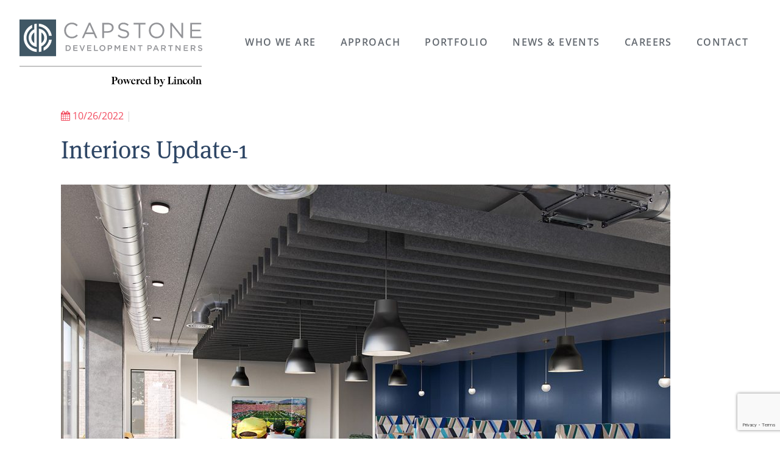

--- FILE ---
content_type: text/html; charset=UTF-8
request_url: https://capdevpartners.com/portfolio/new-residential-village/interiors-update-1/
body_size: 10123
content:
<!DOCTYPE html>
<html lang="en-US">
<head>
	
<!-- Google Tag Manager -->
<script>(function(w,d,s,l,i){w[l]=w[l]||[];w[l].push({'gtm.start':
new Date().getTime(),event:'gtm.js'});var f=d.getElementsByTagName(s)[0],
j=d.createElement(s),dl=l!='dataLayer'?'&l='+l:'';j.async=true;j.src=
'https://www.googletagmanager.com/gtm.js?id='+i+dl;f.parentNode.insertBefore(j,f);
})(window,document,'script','dataLayer','GTM-M9FBRHF');</script>
<!-- End Google Tag Manager -->

<meta charset="UTF-8">
<script type="text/javascript">
/* <![CDATA[ */
 var gform;gform||(document.addEventListener("gform_main_scripts_loaded",function(){gform.scriptsLoaded=!0}),window.addEventListener("DOMContentLoaded",function(){gform.domLoaded=!0}),gform={domLoaded:!1,scriptsLoaded:!1,initializeOnLoaded:function(o){gform.domLoaded&&gform.scriptsLoaded?o():!gform.domLoaded&&gform.scriptsLoaded?window.addEventListener("DOMContentLoaded",o):document.addEventListener("gform_main_scripts_loaded",o)},hooks:{action:{},filter:{}},addAction:function(o,n,r,t){gform.addHook("action",o,n,r,t)},addFilter:function(o,n,r,t){gform.addHook("filter",o,n,r,t)},doAction:function(o){gform.doHook("action",o,arguments)},applyFilters:function(o){return gform.doHook("filter",o,arguments)},removeAction:function(o,n){gform.removeHook("action",o,n)},removeFilter:function(o,n,r){gform.removeHook("filter",o,n,r)},addHook:function(o,n,r,t,i){null==gform.hooks[o][n]&&(gform.hooks[o][n]=[]);var e=gform.hooks[o][n];null==i&&(i=n+"_"+e.length),gform.hooks[o][n].push({tag:i,callable:r,priority:t=null==t?10:t})},doHook:function(n,o,r){var t;if(r=Array.prototype.slice.call(r,1),null!=gform.hooks[n][o]&&((o=gform.hooks[n][o]).sort(function(o,n){return o.priority-n.priority}),o.forEach(function(o){"function"!=typeof(t=o.callable)&&(t=window[t]),"action"==n?t.apply(null,r):r[0]=t.apply(null,r)})),"filter"==n)return r[0]},removeHook:function(o,n,t,i){var r;null!=gform.hooks[o][n]&&(r=(r=gform.hooks[o][n]).filter(function(o,n,r){return!!(null!=i&&i!=o.tag||null!=t&&t!=o.priority)}),gform.hooks[o][n]=r)}}); 
/* ]]> */
</script>

<meta name="viewport" content="width=device-width, initial-scale=1">
<link rel="profile" href="http://gmpg.org/xfn/11">
<link rel="pingback" href="https://capdevpartners.com/xmlrpc.php">
<script src="https://use.typekit.net/sxt3nhq.js"></script>
<script>try{Typekit.load({ async: true });}catch(e){}</script>
<meta name='robots' content='index, follow, max-image-preview:large, max-snippet:-1, max-video-preview:-1' />

	<!-- This site is optimized with the Yoast SEO plugin v22.2 - https://yoast.com/wordpress/plugins/seo/ -->
	<title>Interiors Update-1 - Capstone Development Partners</title>
	<link rel="canonical" href="https://capdevpartners.com/portfolio/new-residential-village/interiors-update-1/" />
	<meta property="og:locale" content="en_US" />
	<meta property="og:type" content="article" />
	<meta property="og:title" content="Interiors Update-1 - Capstone Development Partners" />
	<meta property="og:url" content="https://capdevpartners.com/portfolio/new-residential-village/interiors-update-1/" />
	<meta property="og:site_name" content="Capstone Development Partners" />
	<meta property="article:modified_time" content="2022-10-26T15:36:04+00:00" />
	<meta property="og:image" content="https://capdevpartners.com/portfolio/new-residential-village/interiors-update-1" />
	<meta property="og:image:width" content="1400" />
	<meta property="og:image:height" content="1023" />
	<meta property="og:image:type" content="image/jpeg" />
	<meta name="twitter:card" content="summary_large_image" />
	<script type="application/ld+json" class="yoast-schema-graph">{"@context":"https://schema.org","@graph":[{"@type":"WebPage","@id":"https://capdevpartners.com/portfolio/new-residential-village/interiors-update-1/","url":"https://capdevpartners.com/portfolio/new-residential-village/interiors-update-1/","name":"Interiors Update-1 - Capstone Development Partners","isPartOf":{"@id":"https://capdevpartners.com/#website"},"primaryImageOfPage":{"@id":"https://capdevpartners.com/portfolio/new-residential-village/interiors-update-1/#primaryimage"},"image":{"@id":"https://capdevpartners.com/portfolio/new-residential-village/interiors-update-1/#primaryimage"},"thumbnailUrl":"https://capdevpartners.com/wp-content/uploads/Interiors-Update-1.jpg","datePublished":"2022-10-26T15:35:51+00:00","dateModified":"2022-10-26T15:36:04+00:00","breadcrumb":{"@id":"https://capdevpartners.com/portfolio/new-residential-village/interiors-update-1/#breadcrumb"},"inLanguage":"en-US","potentialAction":[{"@type":"ReadAction","target":["https://capdevpartners.com/portfolio/new-residential-village/interiors-update-1/"]}]},{"@type":"ImageObject","inLanguage":"en-US","@id":"https://capdevpartners.com/portfolio/new-residential-village/interiors-update-1/#primaryimage","url":"https://capdevpartners.com/wp-content/uploads/Interiors-Update-1.jpg","contentUrl":"https://capdevpartners.com/wp-content/uploads/Interiors-Update-1.jpg","width":1400,"height":1023},{"@type":"BreadcrumbList","@id":"https://capdevpartners.com/portfolio/new-residential-village/interiors-update-1/#breadcrumb","itemListElement":[{"@type":"ListItem","position":1,"name":"Home","item":"https://capdevpartners.com/"},{"@type":"ListItem","position":2,"name":"New Residential Village","item":"https://capdevpartners.com/portfolio/new-residential-village/"},{"@type":"ListItem","position":3,"name":"Interiors Update-1"}]},{"@type":"WebSite","@id":"https://capdevpartners.com/#website","url":"https://capdevpartners.com/","name":"Capstone Development Partners","description":"","potentialAction":[{"@type":"SearchAction","target":{"@type":"EntryPoint","urlTemplate":"https://capdevpartners.com/?s={search_term_string}"},"query-input":"required name=search_term_string"}],"inLanguage":"en-US"}]}</script>
	<!-- / Yoast SEO plugin. -->


<link rel='dns-prefetch' href='//cdn.rawgit.com' />
<link rel='dns-prefetch' href='//www.google.com' />
<link rel='dns-prefetch' href='//netdna.bootstrapcdn.com' />
<link rel="alternate" type="application/rss+xml" title="Capstone Development Partners &raquo; Feed" href="https://capdevpartners.com/feed/" />
<link rel="alternate" type="application/rss+xml" title="Capstone Development Partners &raquo; Comments Feed" href="https://capdevpartners.com/comments/feed/" />
		<!-- This site uses the Google Analytics by MonsterInsights plugin v8.25.0 - Using Analytics tracking - https://www.monsterinsights.com/ -->
		<!-- Note: MonsterInsights is not currently configured on this site. The site owner needs to authenticate with Google Analytics in the MonsterInsights settings panel. -->
					<!-- No tracking code set -->
				<!-- / Google Analytics by MonsterInsights -->
		<link rel='stylesheet' id='wp-block-library-css' href='https://capdevpartners.com/wp-includes/css/dist/block-library/style.min.css?ver=e9a965e49376664611146b14a60eecee' type='text/css' media='all' />
<style id='classic-theme-styles-inline-css' type='text/css'>
/*! This file is auto-generated */
.wp-block-button__link{color:#fff;background-color:#32373c;border-radius:9999px;box-shadow:none;text-decoration:none;padding:calc(.667em + 2px) calc(1.333em + 2px);font-size:1.125em}.wp-block-file__button{background:#32373c;color:#fff;text-decoration:none}
</style>
<style id='global-styles-inline-css' type='text/css'>
body{--wp--preset--color--black: #000000;--wp--preset--color--cyan-bluish-gray: #abb8c3;--wp--preset--color--white: #ffffff;--wp--preset--color--pale-pink: #f78da7;--wp--preset--color--vivid-red: #cf2e2e;--wp--preset--color--luminous-vivid-orange: #ff6900;--wp--preset--color--luminous-vivid-amber: #fcb900;--wp--preset--color--light-green-cyan: #7bdcb5;--wp--preset--color--vivid-green-cyan: #00d084;--wp--preset--color--pale-cyan-blue: #8ed1fc;--wp--preset--color--vivid-cyan-blue: #0693e3;--wp--preset--color--vivid-purple: #9b51e0;--wp--preset--gradient--vivid-cyan-blue-to-vivid-purple: linear-gradient(135deg,rgba(6,147,227,1) 0%,rgb(155,81,224) 100%);--wp--preset--gradient--light-green-cyan-to-vivid-green-cyan: linear-gradient(135deg,rgb(122,220,180) 0%,rgb(0,208,130) 100%);--wp--preset--gradient--luminous-vivid-amber-to-luminous-vivid-orange: linear-gradient(135deg,rgba(252,185,0,1) 0%,rgba(255,105,0,1) 100%);--wp--preset--gradient--luminous-vivid-orange-to-vivid-red: linear-gradient(135deg,rgba(255,105,0,1) 0%,rgb(207,46,46) 100%);--wp--preset--gradient--very-light-gray-to-cyan-bluish-gray: linear-gradient(135deg,rgb(238,238,238) 0%,rgb(169,184,195) 100%);--wp--preset--gradient--cool-to-warm-spectrum: linear-gradient(135deg,rgb(74,234,220) 0%,rgb(151,120,209) 20%,rgb(207,42,186) 40%,rgb(238,44,130) 60%,rgb(251,105,98) 80%,rgb(254,248,76) 100%);--wp--preset--gradient--blush-light-purple: linear-gradient(135deg,rgb(255,206,236) 0%,rgb(152,150,240) 100%);--wp--preset--gradient--blush-bordeaux: linear-gradient(135deg,rgb(254,205,165) 0%,rgb(254,45,45) 50%,rgb(107,0,62) 100%);--wp--preset--gradient--luminous-dusk: linear-gradient(135deg,rgb(255,203,112) 0%,rgb(199,81,192) 50%,rgb(65,88,208) 100%);--wp--preset--gradient--pale-ocean: linear-gradient(135deg,rgb(255,245,203) 0%,rgb(182,227,212) 50%,rgb(51,167,181) 100%);--wp--preset--gradient--electric-grass: linear-gradient(135deg,rgb(202,248,128) 0%,rgb(113,206,126) 100%);--wp--preset--gradient--midnight: linear-gradient(135deg,rgb(2,3,129) 0%,rgb(40,116,252) 100%);--wp--preset--font-size--small: 13px;--wp--preset--font-size--medium: 20px;--wp--preset--font-size--large: 36px;--wp--preset--font-size--x-large: 42px;--wp--preset--spacing--20: 0.44rem;--wp--preset--spacing--30: 0.67rem;--wp--preset--spacing--40: 1rem;--wp--preset--spacing--50: 1.5rem;--wp--preset--spacing--60: 2.25rem;--wp--preset--spacing--70: 3.38rem;--wp--preset--spacing--80: 5.06rem;--wp--preset--shadow--natural: 6px 6px 9px rgba(0, 0, 0, 0.2);--wp--preset--shadow--deep: 12px 12px 50px rgba(0, 0, 0, 0.4);--wp--preset--shadow--sharp: 6px 6px 0px rgba(0, 0, 0, 0.2);--wp--preset--shadow--outlined: 6px 6px 0px -3px rgba(255, 255, 255, 1), 6px 6px rgba(0, 0, 0, 1);--wp--preset--shadow--crisp: 6px 6px 0px rgba(0, 0, 0, 1);}:where(.is-layout-flex){gap: 0.5em;}:where(.is-layout-grid){gap: 0.5em;}body .is-layout-flow > .alignleft{float: left;margin-inline-start: 0;margin-inline-end: 2em;}body .is-layout-flow > .alignright{float: right;margin-inline-start: 2em;margin-inline-end: 0;}body .is-layout-flow > .aligncenter{margin-left: auto !important;margin-right: auto !important;}body .is-layout-constrained > .alignleft{float: left;margin-inline-start: 0;margin-inline-end: 2em;}body .is-layout-constrained > .alignright{float: right;margin-inline-start: 2em;margin-inline-end: 0;}body .is-layout-constrained > .aligncenter{margin-left: auto !important;margin-right: auto !important;}body .is-layout-constrained > :where(:not(.alignleft):not(.alignright):not(.alignfull)){max-width: var(--wp--style--global--content-size);margin-left: auto !important;margin-right: auto !important;}body .is-layout-constrained > .alignwide{max-width: var(--wp--style--global--wide-size);}body .is-layout-flex{display: flex;}body .is-layout-flex{flex-wrap: wrap;align-items: center;}body .is-layout-flex > *{margin: 0;}body .is-layout-grid{display: grid;}body .is-layout-grid > *{margin: 0;}:where(.wp-block-columns.is-layout-flex){gap: 2em;}:where(.wp-block-columns.is-layout-grid){gap: 2em;}:where(.wp-block-post-template.is-layout-flex){gap: 1.25em;}:where(.wp-block-post-template.is-layout-grid){gap: 1.25em;}.has-black-color{color: var(--wp--preset--color--black) !important;}.has-cyan-bluish-gray-color{color: var(--wp--preset--color--cyan-bluish-gray) !important;}.has-white-color{color: var(--wp--preset--color--white) !important;}.has-pale-pink-color{color: var(--wp--preset--color--pale-pink) !important;}.has-vivid-red-color{color: var(--wp--preset--color--vivid-red) !important;}.has-luminous-vivid-orange-color{color: var(--wp--preset--color--luminous-vivid-orange) !important;}.has-luminous-vivid-amber-color{color: var(--wp--preset--color--luminous-vivid-amber) !important;}.has-light-green-cyan-color{color: var(--wp--preset--color--light-green-cyan) !important;}.has-vivid-green-cyan-color{color: var(--wp--preset--color--vivid-green-cyan) !important;}.has-pale-cyan-blue-color{color: var(--wp--preset--color--pale-cyan-blue) !important;}.has-vivid-cyan-blue-color{color: var(--wp--preset--color--vivid-cyan-blue) !important;}.has-vivid-purple-color{color: var(--wp--preset--color--vivid-purple) !important;}.has-black-background-color{background-color: var(--wp--preset--color--black) !important;}.has-cyan-bluish-gray-background-color{background-color: var(--wp--preset--color--cyan-bluish-gray) !important;}.has-white-background-color{background-color: var(--wp--preset--color--white) !important;}.has-pale-pink-background-color{background-color: var(--wp--preset--color--pale-pink) !important;}.has-vivid-red-background-color{background-color: var(--wp--preset--color--vivid-red) !important;}.has-luminous-vivid-orange-background-color{background-color: var(--wp--preset--color--luminous-vivid-orange) !important;}.has-luminous-vivid-amber-background-color{background-color: var(--wp--preset--color--luminous-vivid-amber) !important;}.has-light-green-cyan-background-color{background-color: var(--wp--preset--color--light-green-cyan) !important;}.has-vivid-green-cyan-background-color{background-color: var(--wp--preset--color--vivid-green-cyan) !important;}.has-pale-cyan-blue-background-color{background-color: var(--wp--preset--color--pale-cyan-blue) !important;}.has-vivid-cyan-blue-background-color{background-color: var(--wp--preset--color--vivid-cyan-blue) !important;}.has-vivid-purple-background-color{background-color: var(--wp--preset--color--vivid-purple) !important;}.has-black-border-color{border-color: var(--wp--preset--color--black) !important;}.has-cyan-bluish-gray-border-color{border-color: var(--wp--preset--color--cyan-bluish-gray) !important;}.has-white-border-color{border-color: var(--wp--preset--color--white) !important;}.has-pale-pink-border-color{border-color: var(--wp--preset--color--pale-pink) !important;}.has-vivid-red-border-color{border-color: var(--wp--preset--color--vivid-red) !important;}.has-luminous-vivid-orange-border-color{border-color: var(--wp--preset--color--luminous-vivid-orange) !important;}.has-luminous-vivid-amber-border-color{border-color: var(--wp--preset--color--luminous-vivid-amber) !important;}.has-light-green-cyan-border-color{border-color: var(--wp--preset--color--light-green-cyan) !important;}.has-vivid-green-cyan-border-color{border-color: var(--wp--preset--color--vivid-green-cyan) !important;}.has-pale-cyan-blue-border-color{border-color: var(--wp--preset--color--pale-cyan-blue) !important;}.has-vivid-cyan-blue-border-color{border-color: var(--wp--preset--color--vivid-cyan-blue) !important;}.has-vivid-purple-border-color{border-color: var(--wp--preset--color--vivid-purple) !important;}.has-vivid-cyan-blue-to-vivid-purple-gradient-background{background: var(--wp--preset--gradient--vivid-cyan-blue-to-vivid-purple) !important;}.has-light-green-cyan-to-vivid-green-cyan-gradient-background{background: var(--wp--preset--gradient--light-green-cyan-to-vivid-green-cyan) !important;}.has-luminous-vivid-amber-to-luminous-vivid-orange-gradient-background{background: var(--wp--preset--gradient--luminous-vivid-amber-to-luminous-vivid-orange) !important;}.has-luminous-vivid-orange-to-vivid-red-gradient-background{background: var(--wp--preset--gradient--luminous-vivid-orange-to-vivid-red) !important;}.has-very-light-gray-to-cyan-bluish-gray-gradient-background{background: var(--wp--preset--gradient--very-light-gray-to-cyan-bluish-gray) !important;}.has-cool-to-warm-spectrum-gradient-background{background: var(--wp--preset--gradient--cool-to-warm-spectrum) !important;}.has-blush-light-purple-gradient-background{background: var(--wp--preset--gradient--blush-light-purple) !important;}.has-blush-bordeaux-gradient-background{background: var(--wp--preset--gradient--blush-bordeaux) !important;}.has-luminous-dusk-gradient-background{background: var(--wp--preset--gradient--luminous-dusk) !important;}.has-pale-ocean-gradient-background{background: var(--wp--preset--gradient--pale-ocean) !important;}.has-electric-grass-gradient-background{background: var(--wp--preset--gradient--electric-grass) !important;}.has-midnight-gradient-background{background: var(--wp--preset--gradient--midnight) !important;}.has-small-font-size{font-size: var(--wp--preset--font-size--small) !important;}.has-medium-font-size{font-size: var(--wp--preset--font-size--medium) !important;}.has-large-font-size{font-size: var(--wp--preset--font-size--large) !important;}.has-x-large-font-size{font-size: var(--wp--preset--font-size--x-large) !important;}
.wp-block-navigation a:where(:not(.wp-element-button)){color: inherit;}
:where(.wp-block-post-template.is-layout-flex){gap: 1.25em;}:where(.wp-block-post-template.is-layout-grid){gap: 1.25em;}
:where(.wp-block-columns.is-layout-flex){gap: 2em;}:where(.wp-block-columns.is-layout-grid){gap: 2em;}
.wp-block-pullquote{font-size: 1.5em;line-height: 1.6;}
</style>
<link rel='stylesheet' id='frontend-styles-css' href='https://capdevpartners.com/wp-content/plugins/infomedia-dashboard/assets/css/frontend.css?ver=1618414080' type='text/css' media='all' />
<link rel='stylesheet' id='featherlight-css-css' href='//cdn.rawgit.com/noelboss/featherlight/1.7.13/release/featherlight.min.css?ver=1.7.13' type='text/css' media='all' />
<link rel='stylesheet' id='kronos-style-css' href='https://capdevpartners.com/wp-content/themes/kronos/assets/css/theme.css?ver=2' type='text/css' media='all' />
<link rel='stylesheet' id='kronos-override-css' href='https://capdevpartners.com/wp-content/themes/kronos/assets/css/custom.css?ver=1742505578' type='text/css' media='all' />
<link rel='stylesheet' id='font-awesome-css' href='//netdna.bootstrapcdn.com/font-awesome/4.7.0/css/font-awesome.min.css?ver=4.7.0' type='text/css' media='all' />
<script type="text/javascript" src="https://capdevpartners.com/wp-includes/js/jquery/jquery.min.js?ver=3.7.1" id="jquery-core-js"></script>
<script type="text/javascript" src="https://capdevpartners.com/wp-includes/js/jquery/jquery-migrate.min.js?ver=3.4.1" id="jquery-migrate-js"></script>
<script type="text/javascript" src="//cdn.rawgit.com/noelboss/featherlight/1.7.13/release/featherlight.min.js?ver=1.7.13" id="featherlight-js-js"></script>
<link rel="https://api.w.org/" href="https://capdevpartners.com/wp-json/" /><link rel="alternate" type="application/json" href="https://capdevpartners.com/wp-json/wp/v2/media/2843" /><link rel="EditURI" type="application/rsd+xml" title="RSD" href="https://capdevpartners.com/xmlrpc.php?rsd" />

<link rel='shortlink' href='https://capdevpartners.com/?p=2843' />
<link rel="alternate" type="application/json+oembed" href="https://capdevpartners.com/wp-json/oembed/1.0/embed?url=https%3A%2F%2Fcapdevpartners.com%2Fportfolio%2Fnew-residential-village%2Finteriors-update-1%2F" />
<link rel="alternate" type="text/xml+oembed" href="https://capdevpartners.com/wp-json/oembed/1.0/embed?url=https%3A%2F%2Fcapdevpartners.com%2Fportfolio%2Fnew-residential-village%2Finteriors-update-1%2F&#038;format=xml" />
<link rel="stylesheet" type="text/css" href="https://capdevpartners.com/wp-content/plugins/infomedia-dashboard/assets/css/admin.css" /><script type="text/javascript">
	    jQuery( document ).ready( function( $ ) {
		    // Custom Admin Icon
	    	$( "#wp-admin-bar-wp-logo .ab-item .ab-icon" ).replaceWith( " <div id=\"custom-admin-logo\"><span class=\"infoicon-icon\"></span></div> " );
		});
    </script><!-- There is no amphtml version available for this URL. --><link rel="icon" href="https://capdevpartners.com/wp-content/uploads/cropped-logo-icon-32x32.png" sizes="32x32" />
<link rel="icon" href="https://capdevpartners.com/wp-content/uploads/cropped-logo-icon-192x192.png" sizes="192x192" />
<link rel="apple-touch-icon" href="https://capdevpartners.com/wp-content/uploads/cropped-logo-icon-180x180.png" />
<meta name="msapplication-TileImage" content="https://capdevpartners.com/wp-content/uploads/cropped-logo-icon-270x270.png" />
</head>

<body class="attachment attachment-template-default single single-attachment postid-2843 attachmentid-2843 attachment-jpeg post-interiors-update-1 post_parent-new-residential-village">
	
<!-- Google Tag Manager (noscript) -->
<noscript><iframe src="https://www.googletagmanager.com/ns.html?id=GTM-M9FBRHF"
height="0" width="0" style="display:none;visibility:hidden"></iframe></noscript>
<!-- End Google Tag Manager (noscript) -->

    <div class="site-wrap">
        <div class="c-wrapper">
    	    <div class="site-header">
                <a href="#" id="togglenav">
                    <span>&nbsp;</span>
                    <span>&nbsp;</span>
                    <span>&nbsp;</span>
                </a>
    		    <div id="site-title"><a href="https://capdevpartners.com/" rel="home">Capstone Development Partners</a></div>
                <div id="nav" class="menu-menu-1-container"><ul id="menu-menu-1" class="menu"><li id="menu-item-488" class="menu-item menu-item-type-post_type menu-item-object-page menu-item-has-children menu-item-488"><a href="https://capdevpartners.com/about-us/">Who We Are</a>
<ul class="sub-menu">
	<li id="menu-item-273" class="menu-item menu-item-type-post_type menu-item-object-page menu-item-273"><a href="https://capdevpartners.com/about-us/">About Us</a></li>
	<li id="menu-item-77" class="menu-item menu-item-type-post_type menu-item-object-page menu-item-77"><a href="https://capdevpartners.com/team/">Team</a></li>
	<li id="menu-item-686" class="menu-item menu-item-type-post_type menu-item-object-page menu-item-686"><a href="https://capdevpartners.com/property-management/">Management</a></li>
	<li id="menu-item-2203" class="menu-item menu-item-type-post_type menu-item-object-page menu-item-2203"><a href="https://capdevpartners.com/interiors/">Interiors</a></li>
</ul>
</li>
<li id="menu-item-2204" class="menu-item menu-item-type-custom menu-item-object-custom menu-item-has-children menu-item-2204"><a href="#">Approach</a>
<ul class="sub-menu">
	<li id="menu-item-86" class="menu-item menu-item-type-post_type menu-item-object-page menu-item-86"><a href="https://capdevpartners.com/approach/">P3 Approach</a></li>
	<li id="menu-item-2205" class="menu-item menu-item-type-post_type menu-item-object-page menu-item-2205"><a href="https://capdevpartners.com/stepstone-initiative/">Stepstone</a></li>
</ul>
</li>
<li id="menu-item-87" class="menu-item menu-item-type-post_type menu-item-object-page menu-item-87"><a href="https://capdevpartners.com/portfolio/">Portfolio</a></li>
<li id="menu-item-88" class="menu-item menu-item-type-post_type menu-item-object-page current_page_parent menu-item-has-children menu-item-88"><a href="https://capdevpartners.com/news-events/">News &#038; Events</a>
<ul class="sub-menu">
	<li id="menu-item-388" class="menu-item menu-item-type-taxonomy menu-item-object-category menu-item-388"><a href="https://capdevpartners.com/news-events/category/events/">Events</a></li>
	<li id="menu-item-349" class="menu-item menu-item-type-taxonomy menu-item-object-category menu-item-349"><a href="https://capdevpartners.com/news-events/category/awards/">Awards</a></li>
	<li id="menu-item-350" class="menu-item menu-item-type-taxonomy menu-item-object-category menu-item-350"><a href="https://capdevpartners.com/news-events/category/in-the-news/">In the News</a></li>
	<li id="menu-item-348" class="menu-item menu-item-type-taxonomy menu-item-object-category menu-item-348"><a href="https://capdevpartners.com/news-events/category/press-release/">Press Release</a></li>
	<li id="menu-item-1993" class="menu-item menu-item-type-custom menu-item-object-custom menu-item-1993"><a href="/news-events/category/blog/">Blog</a></li>
</ul>
</li>
<li id="menu-item-2357" class="menu-item menu-item-type-post_type menu-item-object-page menu-item-2357"><a href="https://capdevpartners.com/careers/">Careers</a></li>
<li id="menu-item-89" class="menu-item menu-item-type-post_type menu-item-object-page menu-item-89"><a href="https://capdevpartners.com/contact/">Contact</a></li>
</ul></div>    		</div>

<div class="container has-sidebar">

    <div class="inner-container">
	
<article class="single news-entry" id="2843">

    <div class="post_meta">
    <i class="fa fa-calendar"></i> 10/26/2022 <span class="sep">|</span>     </div>
    <h1><a target="_self" href="https://capdevpartners.com/portfolio/new-residential-village/interiors-update-1/">Interiors Update-1</a></h1>

<p class="attachment"><a href='https://capdevpartners.com/wp-content/uploads/Interiors-Update-1.jpg'><img fetchpriority="high" decoding="async" width="1000" height="731" src="https://capdevpartners.com/wp-content/uploads/Interiors-Update-1-1000x731.jpg" class="attachment-medium size-medium" alt="" srcset="https://capdevpartners.com/wp-content/uploads/Interiors-Update-1-1000x731.jpg 1000w, https://capdevpartners.com/wp-content/uploads/Interiors-Update-1-768x561.jpg 768w, https://capdevpartners.com/wp-content/uploads/Interiors-Update-1.jpg 1400w" sizes="(max-width: 1000px) 100vw, 1000px" /></a></p>

</article>
	
    </div>
	


<aside id="categories-2" class="widget widget_categories"><h4 class="widget-title">Categories</h4><ul><li><a href="/news-events">All</a></li></ul>
			<ul>
					<li class="cat-item cat-item-122"><a href="https://capdevpartners.com/news-events/category/blog/">Blog</a>
</li>
	<li class="cat-item cat-item-28"><a href="https://capdevpartners.com/news-events/category/events/">Events</a>
</li>
	<li class="cat-item cat-item-29"><a href="https://capdevpartners.com/news-events/category/awards/">Awards</a>
</li>
	<li class="cat-item cat-item-30"><a href="https://capdevpartners.com/news-events/category/in-the-news/">In The News</a>
</li>
	<li class="cat-item cat-item-1"><a href="https://capdevpartners.com/news-events/category/press-release/">Press Release</a>
</li>
			</ul>

			</aside>
</div>
    </div><!--//.c-wrapper -->
    <footer class="site-footer" role="contentinfo">
        <div class="container">
            <div class="col title-col">
                Capstone Development Partners            </div>
            <div class="col fineprint-col">
                <p class="copyright">
                    &copy; <a href="https://capdevpartners.com">Capstone Development Partners</a> 2026                    <br />
                    Web Development By <strong><a title="Web Design and Development Services" href="https://infomedia.com" onclick="_gaq.push(['_trackEvent', 'outbound-widget', 'https://infomedia.com', 'Infomedia']);" >Infomedia</a></strong>
                </p>
            </div>
            <div class="col address-col">
                <i class="fa fa-map-marker"></i> 402 Office Park Drive, Suite 199 <br>
                Birmingham, AL 35223<br>
                <i class="fa fa-phone"></i> <a href="tel:205.949.5050">205.949.5050</a> <br>
            </div>
            <div class="col address-col">
                <i class="fa fa-map-marker"></i> 720 S. Colorado Blvd, Suite 550 N <br>
                Denver, CO 80246 <br>
                <i class="fa fa-phone"></i> <a href="tel:720.805.0779">720.805.0779</a> <br>    
            </div>
            <div class="col social-col">
                <div class="soc-me">
                    <a href="https://www.facebook.com/CapstoneDevelopmentPartners/" target="_blank"><i class="fa fa-facebook"></i></a>
                    <a href="https://www.linkedin.com/company/capstone-development-partners-llc/" target="_blank"><i class="fa fa-linkedin"></i></a>
                    <a href="https://www.youtube.com/user/CapDevPartners" target="_blank"><i class="fa fa-youtube"></i></a><br>
                </div>
                <i class="fa fa-envelope"></i> <a class="no-border" href="mailto:info@capdevpartners.com">info@capdevpartners.com</a>
                <button id="myBtn">Sign Up for Our Newsletter</button>
            </div>
        </div>
    </footer>
    <div id="myModal" class="modal mcform-container">

      <!-- Modal content -->
      <div class="modal-content">
        <span class="close">&times;</span>
        <script type="text/javascript"></script>
                <div class='gf_browser_chrome gform_wrapper gform_legacy_markup_wrapper gform-theme--no-framework' data-form-theme='legacy' data-form-index='0' id='gform_wrapper_3' ><form method='post' enctype='multipart/form-data'  id='gform_3'  action='/portfolio/new-residential-village/interiors-update-1/' data-formid='3' novalidate><div class='gf_invisible ginput_recaptchav3' data-sitekey='6Lcr0vwpAAAAACOXfP4KWX3hgln1gD6braJbGxBg' data-tabindex='0'><input id="input_254475cdb88ecb567660fd9e2f4750d0" class="gfield_recaptcha_response" type="hidden" name="input_254475cdb88ecb567660fd9e2f4750d0" value=""/></div>
                        <div class='gform-body gform_body'><ul id='gform_fields_3' class='gform_fields top_label form_sublabel_below description_below'><li id="field_3_5" class="gfield gfield--type-html gfield_html gfield_html_formatted gfield_no_follows_desc field_sublabel_below gfield--no-description field_description_below gfield_visibility_visible"  data-js-reload="field_3_5" >Thank you for your interest in The Erudite, the Capstone newsletter offering highlights on finance, operations, development and construction associated with higher education Public Private Partnerships. Through this newsletter we will share knowledge, resources and personal stories that we hope you will find helpful and enlightening as you explore opportunities to develop your campus for your students and your future. </li><li id="field_3_1" class="gfield gfield--type-name gfield_contains_required field_sublabel_below gfield--no-description field_description_below gfield_visibility_visible"  data-js-reload="field_3_1" ><label class='gfield_label gform-field-label gfield_label_before_complex' >Name<span class="gfield_required"><span class="gfield_required gfield_required_asterisk">*</span></span></label><div class='ginput_complex ginput_container ginput_container--name no_prefix has_first_name no_middle_name has_last_name no_suffix gf_name_has_2 ginput_container_name gform-grid-row' id='input_3_1'>
                            
                            <span id='input_3_1_3_container' class='name_first gform-grid-col gform-grid-col--size-auto' >
                                                    <input type='text' name='input_1.3' id='input_3_1_3' value=''   aria-required='true'     />
                                                    <label for='input_3_1_3' class='gform-field-label gform-field-label--type-sub '>First</label>
                                                </span>
                            
                            <span id='input_3_1_6_container' class='name_last gform-grid-col gform-grid-col--size-auto' >
                                                    <input type='text' name='input_1.6' id='input_3_1_6' value=''   aria-required='true'     />
                                                    <label for='input_3_1_6' class='gform-field-label gform-field-label--type-sub '>Last</label>
                                                </span>
                            
                        </div></li><li id="field_3_2" class="gfield gfield--type-email gfield_contains_required field_sublabel_below gfield--no-description field_description_below gfield_visibility_visible"  data-js-reload="field_3_2" ><label class='gfield_label gform-field-label' for='input_3_2'>Email<span class="gfield_required"><span class="gfield_required gfield_required_asterisk">*</span></span></label><div class='ginput_container ginput_container_email'>
                            <input name='input_2' id='input_3_2' type='email' value='' class='medium'    aria-required="true" aria-invalid="false"  />
                        </div></li><li id="field_3_3" class="gfield gfield--type-text field_sublabel_below gfield--no-description field_description_below gfield_visibility_visible"  data-js-reload="field_3_3" ><label class='gfield_label gform-field-label' for='input_3_3'>Organization</label><div class='ginput_container ginput_container_text'><input name='input_3' id='input_3_3' type='text' value='' class='medium'      aria-invalid="false"   /> </div></li><li id="field_3_4" class="gfield gfield--type-text field_sublabel_below gfield--no-description field_description_below gfield_visibility_visible"  data-js-reload="field_3_4" ><label class='gfield_label gform-field-label' for='input_3_4'>Title</label><div class='ginput_container ginput_container_text'><input name='input_4' id='input_3_4' type='text' value='' class='medium'      aria-invalid="false"   /> </div></li></ul></div>
        <div class='gform_footer top_label'> <input type='submit' id='gform_submit_button_3' class='gform_button button' value='Submit'  onclick='if(window["gf_submitting_3"]){return false;}  if( !jQuery("#gform_3")[0].checkValidity || jQuery("#gform_3")[0].checkValidity()){window["gf_submitting_3"]=true;}  ' onkeypress='if( event.keyCode == 13 ){ if(window["gf_submitting_3"]){return false;} if( !jQuery("#gform_3")[0].checkValidity || jQuery("#gform_3")[0].checkValidity()){window["gf_submitting_3"]=true;}  jQuery("#gform_3").trigger("submit",[true]); }' /> 
            <input type='hidden' class='gform_hidden' name='is_submit_3' value='1' />
            <input type='hidden' class='gform_hidden' name='gform_submit' value='3' />
            
            <input type='hidden' class='gform_hidden' name='gform_unique_id' value='' />
            <input type='hidden' class='gform_hidden' name='state_3' value='WyJbXSIsImI5NzE4NjBlODY5NWIxNWQ5OGRmODAyZWVjNjhlZWEzIl0=' />
            <input type='hidden' class='gform_hidden' name='gform_target_page_number_3' id='gform_target_page_number_3' value='0' />
            <input type='hidden' class='gform_hidden' name='gform_source_page_number_3' id='gform_source_page_number_3' value='1' />
            <input type='hidden' name='gform_field_values' value='' />
            
        </div>
                        </form>
                        </div><script type="text/javascript">
/* <![CDATA[ */
 gform.initializeOnLoaded( function() {gformInitSpinner( 3, 'https://capdevpartners.com/wp-content/plugins/gravityforms/images/spinner.svg', true );jQuery('#gform_ajax_frame_3').on('load',function(){var contents = jQuery(this).contents().find('*').html();var is_postback = contents.indexOf('GF_AJAX_POSTBACK') >= 0;if(!is_postback){return;}var form_content = jQuery(this).contents().find('#gform_wrapper_3');var is_confirmation = jQuery(this).contents().find('#gform_confirmation_wrapper_3').length > 0;var is_redirect = contents.indexOf('gformRedirect(){') >= 0;var is_form = form_content.length > 0 && ! is_redirect && ! is_confirmation;var mt = parseInt(jQuery('html').css('margin-top'), 10) + parseInt(jQuery('body').css('margin-top'), 10) + 100;if(is_form){jQuery('#gform_wrapper_3').html(form_content.html());if(form_content.hasClass('gform_validation_error')){jQuery('#gform_wrapper_3').addClass('gform_validation_error');} else {jQuery('#gform_wrapper_3').removeClass('gform_validation_error');}setTimeout( function() { /* delay the scroll by 50 milliseconds to fix a bug in chrome */  }, 50 );if(window['gformInitDatepicker']) {gformInitDatepicker();}if(window['gformInitPriceFields']) {gformInitPriceFields();}var current_page = jQuery('#gform_source_page_number_3').val();gformInitSpinner( 3, 'https://capdevpartners.com/wp-content/plugins/gravityforms/images/spinner.svg', true );jQuery(document).trigger('gform_page_loaded', [3, current_page]);window['gf_submitting_3'] = false;}else if(!is_redirect){var confirmation_content = jQuery(this).contents().find('.GF_AJAX_POSTBACK').html();if(!confirmation_content){confirmation_content = contents;}setTimeout(function(){jQuery('#gform_wrapper_3').replaceWith(confirmation_content);jQuery(document).trigger('gform_confirmation_loaded', [3]);window['gf_submitting_3'] = false;wp.a11y.speak(jQuery('#gform_confirmation_message_3').text());}, 50);}else{jQuery('#gform_3').append(contents);if(window['gformRedirect']) {gformRedirect();}}        const gformWrapperDiv = document.getElementById( "gform_wrapper_3" );        if ( gformWrapperDiv ) {            const visibilitySpan = document.createElement( "span" );            visibilitySpan.id = "gform_visibility_test_3";            gformWrapperDiv.insertAdjacentElement( "afterend", visibilitySpan );        }        const visibilityTestDiv = document.getElementById( "gform_visibility_test_3" );        let postRenderFired = false;                function triggerPostRender() {            if ( postRenderFired ) {                return;            }            postRenderFired = true;            jQuery( document ).trigger( 'gform_post_render', [3, current_page] );            gform.utils.trigger( { event: 'gform/postRender', native: false, data: { formId: 3, currentPage: current_page } } );            if ( visibilityTestDiv ) {                visibilityTestDiv.parentNode.removeChild( visibilityTestDiv );            }        }        function debounce( func, wait, immediate ) {            var timeout;            return function() {                var context = this, args = arguments;                var later = function() {                    timeout = null;                    if ( !immediate ) func.apply( context, args );                };                var callNow = immediate && !timeout;                clearTimeout( timeout );                timeout = setTimeout( later, wait );                if ( callNow ) func.apply( context, args );            };        }        const debouncedTriggerPostRender = debounce( function() {            triggerPostRender();        }, 200 );        if ( visibilityTestDiv && visibilityTestDiv.offsetParent === null ) {            const observer = new MutationObserver( ( mutations ) => {                mutations.forEach( ( mutation ) => {                    if ( mutation.type === 'attributes' && visibilityTestDiv.offsetParent !== null ) {                        debouncedTriggerPostRender();                        observer.disconnect();                    }                });            });            observer.observe( document.body, {                attributes: true,                childList: false,                subtree: true,                attributeFilter: [ 'style', 'class' ],            });        } else {            triggerPostRender();        }    } );} ); 
/* ]]> */
</script>
      </div>

    </div>
    </div><!--//.site-wrap -->
<script type="text/javascript" src="https://capdevpartners.com/wp-content/themes/kronos/assets/js/scripts.all.js?ver=2" id="kronos-js-js"></script>
<script type="text/javascript" src="https://capdevpartners.com/wp-content/themes/kronos/assets/js/custom.js?ver=2" id="custom-js-js"></script>
<script type="text/javascript" id="gforms_recaptcha_recaptcha-js-extra">
/* <![CDATA[ */
var gforms_recaptcha_recaptcha_strings = {"site_key":"6Lcr0vwpAAAAACOXfP4KWX3hgln1gD6braJbGxBg","ajaxurl":"https:\/\/capdevpartners.com\/wp-admin\/admin-ajax.php","nonce":"3e2e9eaca4"};
/* ]]> */
</script>
<script type="text/javascript" src="https://www.google.com/recaptcha/api.js?render=6Lcr0vwpAAAAACOXfP4KWX3hgln1gD6braJbGxBg&amp;ver=1.5.0" id="gforms_recaptcha_recaptcha-js"></script>
<script type="text/javascript" src="https://capdevpartners.com/wp-includes/js/dist/vendor/wp-polyfill-inert.min.js?ver=3.1.2" id="wp-polyfill-inert-js"></script>
<script type="text/javascript" src="https://capdevpartners.com/wp-includes/js/dist/vendor/regenerator-runtime.min.js?ver=0.14.0" id="regenerator-runtime-js"></script>
<script type="text/javascript" src="https://capdevpartners.com/wp-includes/js/dist/vendor/wp-polyfill.min.js?ver=3.15.0" id="wp-polyfill-js"></script>
<script type="text/javascript" src="https://capdevpartners.com/wp-includes/js/dist/dom-ready.min.js?ver=392bdd43726760d1f3ca" id="wp-dom-ready-js"></script>
<script type="text/javascript" src="https://capdevpartners.com/wp-includes/js/dist/hooks.min.js?ver=c6aec9a8d4e5a5d543a1" id="wp-hooks-js"></script>
<script type="text/javascript" src="https://capdevpartners.com/wp-includes/js/dist/i18n.min.js?ver=7701b0c3857f914212ef" id="wp-i18n-js"></script>
<script type="text/javascript" id="wp-i18n-js-after">
/* <![CDATA[ */
wp.i18n.setLocaleData( { 'text direction\u0004ltr': [ 'ltr' ] } );
/* ]]> */
</script>
<script type="text/javascript" src="https://capdevpartners.com/wp-includes/js/dist/a11y.min.js?ver=7032343a947cfccf5608" id="wp-a11y-js"></script>
<script type="text/javascript" defer='defer' src="https://capdevpartners.com/wp-content/plugins/gravityforms/js/jquery.json.min.js?ver=2.8.5" id="gform_json-js"></script>
<script type="text/javascript" id="gform_gravityforms-js-extra">
/* <![CDATA[ */
var gform_i18n = {"datepicker":{"days":{"monday":"Mo","tuesday":"Tu","wednesday":"We","thursday":"Th","friday":"Fr","saturday":"Sa","sunday":"Su"},"months":{"january":"January","february":"February","march":"March","april":"April","may":"May","june":"June","july":"July","august":"August","september":"September","october":"October","november":"November","december":"December"},"firstDay":1,"iconText":"Select date"}};
var gf_legacy_multi = [];
var gform_gravityforms = {"strings":{"invalid_file_extension":"This type of file is not allowed. Must be one of the following:","delete_file":"Delete this file","in_progress":"in progress","file_exceeds_limit":"File exceeds size limit","illegal_extension":"This type of file is not allowed.","max_reached":"Maximum number of files reached","unknown_error":"There was a problem while saving the file on the server","currently_uploading":"Please wait for the uploading to complete","cancel":"Cancel","cancel_upload":"Cancel this upload","cancelled":"Cancelled"},"vars":{"images_url":"https:\/\/capdevpartners.com\/wp-content\/plugins\/gravityforms\/images"}};
var gf_global = {"gf_currency_config":{"name":"U.S. Dollar","symbol_left":"$","symbol_right":"","symbol_padding":"","thousand_separator":",","decimal_separator":".","decimals":2,"code":"USD"},"base_url":"https:\/\/capdevpartners.com\/wp-content\/plugins\/gravityforms","number_formats":[],"spinnerUrl":"https:\/\/capdevpartners.com\/wp-content\/plugins\/gravityforms\/images\/spinner.svg","version_hash":"7b481986a1e82273cf7c21a37e96ea44","strings":{"newRowAdded":"New row added.","rowRemoved":"Row removed","formSaved":"The form has been saved.  The content contains the link to return and complete the form."}};
/* ]]> */
</script>
<script type="text/javascript" defer='defer' src="https://capdevpartners.com/wp-content/plugins/gravityforms/js/gravityforms.min.js?ver=2.8.5" id="gform_gravityforms-js"></script>
<script type="text/javascript" defer='defer' src="https://capdevpartners.com/wp-content/plugins/gravityforms/assets/js/dist/utils.min.js?ver=50c7bea9c2320e16728e44ae9fde5f26" id="gform_gravityforms_utils-js"></script>
<script type="text/javascript" defer='defer' src="https://capdevpartners.com/wp-content/plugins/gravityforms/assets/js/dist/vendor-theme.min.js?ver=54e7080aa7a02c83aa61fae430b9d869" id="gform_gravityforms_theme_vendors-js"></script>
<script type="text/javascript" id="gform_gravityforms_theme-js-extra">
/* <![CDATA[ */
var gform_theme_config = {"common":{"form":{"honeypot":{"version_hash":"7b481986a1e82273cf7c21a37e96ea44"}}},"hmr_dev":"","public_path":"https:\/\/capdevpartners.com\/wp-content\/plugins\/gravityforms\/assets\/js\/dist\/"};
/* ]]> */
</script>
<script type="text/javascript" defer='defer' src="https://capdevpartners.com/wp-content/plugins/gravityforms/assets/js/dist/scripts-theme.min.js?ver=bab19fd84843dabc070e73326d787910" id="gform_gravityforms_theme-js"></script>
<script type="text/javascript" src="https://capdevpartners.com/wp-content/plugins/gravityformsrecaptcha/js/frontend.min.js?ver=1.5.0" id="gforms_recaptcha_frontend-js"></script>
<script type="text/javascript">
/* <![CDATA[ */
 gform.initializeOnLoaded( function() { jQuery(document).on('gform_post_render', function(event, formId, currentPage){if(formId == 3) {} } );jQuery(document).on('gform_post_conditional_logic', function(event, formId, fields, isInit){} ) } ); 
/* ]]> */
</script>
<script type="text/javascript">
/* <![CDATA[ */
 gform.initializeOnLoaded( function() {        const gformWrapperDiv = document.getElementById( "gform_wrapper_3" );        if ( gformWrapperDiv ) {            const visibilitySpan = document.createElement( "span" );            visibilitySpan.id = "gform_visibility_test_3";            gformWrapperDiv.insertAdjacentElement( "afterend", visibilitySpan );        }        const visibilityTestDiv = document.getElementById( "gform_visibility_test_3" );        let postRenderFired = false;                function triggerPostRender() {            if ( postRenderFired ) {                return;            }            postRenderFired = true;            jQuery( document ).trigger( 'gform_post_render', [3, 1] );            gform.utils.trigger( { event: 'gform/postRender', native: false, data: { formId: 3, currentPage: 1 } } );            if ( visibilityTestDiv ) {                visibilityTestDiv.parentNode.removeChild( visibilityTestDiv );            }        }        function debounce( func, wait, immediate ) {            var timeout;            return function() {                var context = this, args = arguments;                var later = function() {                    timeout = null;                    if ( !immediate ) func.apply( context, args );                };                var callNow = immediate && !timeout;                clearTimeout( timeout );                timeout = setTimeout( later, wait );                if ( callNow ) func.apply( context, args );            };        }        const debouncedTriggerPostRender = debounce( function() {            triggerPostRender();        }, 200 );        if ( visibilityTestDiv && visibilityTestDiv.offsetParent === null ) {            const observer = new MutationObserver( ( mutations ) => {                mutations.forEach( ( mutation ) => {                    if ( mutation.type === 'attributes' && visibilityTestDiv.offsetParent !== null ) {                        debouncedTriggerPostRender();                        observer.disconnect();                    }                });            });            observer.observe( document.body, {                attributes: true,                childList: false,                subtree: true,                attributeFilter: [ 'style', 'class' ],            });        } else {            triggerPostRender();        }    } ); 
/* ]]> */
</script>
<script>(function(){window.ldfdr = window.ldfdr || {};(function(d, s, ss, fs){fs = d.getElementsByTagName(s)[0];function ce(src){var cs = d.createElement(s);cs.src = src;setTimeout(function(){fs.parentNode.insertBefore(cs,fs)}, 1);}ce(ss);})(document, 'script', 'https://lftracker.leadfeeder.com/lftracker_v1_OKM7ZEDqRN9x2zo4.js');})();</script>
</body>
</html>


--- FILE ---
content_type: text/html; charset=utf-8
request_url: https://www.google.com/recaptcha/api2/anchor?ar=1&k=6Lcr0vwpAAAAACOXfP4KWX3hgln1gD6braJbGxBg&co=aHR0cHM6Ly9jYXBkZXZwYXJ0bmVycy5jb206NDQz&hl=en&v=PoyoqOPhxBO7pBk68S4YbpHZ&size=invisible&anchor-ms=20000&execute-ms=30000&cb=nm7m1nxf9fyb
body_size: 48447
content:
<!DOCTYPE HTML><html dir="ltr" lang="en"><head><meta http-equiv="Content-Type" content="text/html; charset=UTF-8">
<meta http-equiv="X-UA-Compatible" content="IE=edge">
<title>reCAPTCHA</title>
<style type="text/css">
/* cyrillic-ext */
@font-face {
  font-family: 'Roboto';
  font-style: normal;
  font-weight: 400;
  font-stretch: 100%;
  src: url(//fonts.gstatic.com/s/roboto/v48/KFO7CnqEu92Fr1ME7kSn66aGLdTylUAMa3GUBHMdazTgWw.woff2) format('woff2');
  unicode-range: U+0460-052F, U+1C80-1C8A, U+20B4, U+2DE0-2DFF, U+A640-A69F, U+FE2E-FE2F;
}
/* cyrillic */
@font-face {
  font-family: 'Roboto';
  font-style: normal;
  font-weight: 400;
  font-stretch: 100%;
  src: url(//fonts.gstatic.com/s/roboto/v48/KFO7CnqEu92Fr1ME7kSn66aGLdTylUAMa3iUBHMdazTgWw.woff2) format('woff2');
  unicode-range: U+0301, U+0400-045F, U+0490-0491, U+04B0-04B1, U+2116;
}
/* greek-ext */
@font-face {
  font-family: 'Roboto';
  font-style: normal;
  font-weight: 400;
  font-stretch: 100%;
  src: url(//fonts.gstatic.com/s/roboto/v48/KFO7CnqEu92Fr1ME7kSn66aGLdTylUAMa3CUBHMdazTgWw.woff2) format('woff2');
  unicode-range: U+1F00-1FFF;
}
/* greek */
@font-face {
  font-family: 'Roboto';
  font-style: normal;
  font-weight: 400;
  font-stretch: 100%;
  src: url(//fonts.gstatic.com/s/roboto/v48/KFO7CnqEu92Fr1ME7kSn66aGLdTylUAMa3-UBHMdazTgWw.woff2) format('woff2');
  unicode-range: U+0370-0377, U+037A-037F, U+0384-038A, U+038C, U+038E-03A1, U+03A3-03FF;
}
/* math */
@font-face {
  font-family: 'Roboto';
  font-style: normal;
  font-weight: 400;
  font-stretch: 100%;
  src: url(//fonts.gstatic.com/s/roboto/v48/KFO7CnqEu92Fr1ME7kSn66aGLdTylUAMawCUBHMdazTgWw.woff2) format('woff2');
  unicode-range: U+0302-0303, U+0305, U+0307-0308, U+0310, U+0312, U+0315, U+031A, U+0326-0327, U+032C, U+032F-0330, U+0332-0333, U+0338, U+033A, U+0346, U+034D, U+0391-03A1, U+03A3-03A9, U+03B1-03C9, U+03D1, U+03D5-03D6, U+03F0-03F1, U+03F4-03F5, U+2016-2017, U+2034-2038, U+203C, U+2040, U+2043, U+2047, U+2050, U+2057, U+205F, U+2070-2071, U+2074-208E, U+2090-209C, U+20D0-20DC, U+20E1, U+20E5-20EF, U+2100-2112, U+2114-2115, U+2117-2121, U+2123-214F, U+2190, U+2192, U+2194-21AE, U+21B0-21E5, U+21F1-21F2, U+21F4-2211, U+2213-2214, U+2216-22FF, U+2308-230B, U+2310, U+2319, U+231C-2321, U+2336-237A, U+237C, U+2395, U+239B-23B7, U+23D0, U+23DC-23E1, U+2474-2475, U+25AF, U+25B3, U+25B7, U+25BD, U+25C1, U+25CA, U+25CC, U+25FB, U+266D-266F, U+27C0-27FF, U+2900-2AFF, U+2B0E-2B11, U+2B30-2B4C, U+2BFE, U+3030, U+FF5B, U+FF5D, U+1D400-1D7FF, U+1EE00-1EEFF;
}
/* symbols */
@font-face {
  font-family: 'Roboto';
  font-style: normal;
  font-weight: 400;
  font-stretch: 100%;
  src: url(//fonts.gstatic.com/s/roboto/v48/KFO7CnqEu92Fr1ME7kSn66aGLdTylUAMaxKUBHMdazTgWw.woff2) format('woff2');
  unicode-range: U+0001-000C, U+000E-001F, U+007F-009F, U+20DD-20E0, U+20E2-20E4, U+2150-218F, U+2190, U+2192, U+2194-2199, U+21AF, U+21E6-21F0, U+21F3, U+2218-2219, U+2299, U+22C4-22C6, U+2300-243F, U+2440-244A, U+2460-24FF, U+25A0-27BF, U+2800-28FF, U+2921-2922, U+2981, U+29BF, U+29EB, U+2B00-2BFF, U+4DC0-4DFF, U+FFF9-FFFB, U+10140-1018E, U+10190-1019C, U+101A0, U+101D0-101FD, U+102E0-102FB, U+10E60-10E7E, U+1D2C0-1D2D3, U+1D2E0-1D37F, U+1F000-1F0FF, U+1F100-1F1AD, U+1F1E6-1F1FF, U+1F30D-1F30F, U+1F315, U+1F31C, U+1F31E, U+1F320-1F32C, U+1F336, U+1F378, U+1F37D, U+1F382, U+1F393-1F39F, U+1F3A7-1F3A8, U+1F3AC-1F3AF, U+1F3C2, U+1F3C4-1F3C6, U+1F3CA-1F3CE, U+1F3D4-1F3E0, U+1F3ED, U+1F3F1-1F3F3, U+1F3F5-1F3F7, U+1F408, U+1F415, U+1F41F, U+1F426, U+1F43F, U+1F441-1F442, U+1F444, U+1F446-1F449, U+1F44C-1F44E, U+1F453, U+1F46A, U+1F47D, U+1F4A3, U+1F4B0, U+1F4B3, U+1F4B9, U+1F4BB, U+1F4BF, U+1F4C8-1F4CB, U+1F4D6, U+1F4DA, U+1F4DF, U+1F4E3-1F4E6, U+1F4EA-1F4ED, U+1F4F7, U+1F4F9-1F4FB, U+1F4FD-1F4FE, U+1F503, U+1F507-1F50B, U+1F50D, U+1F512-1F513, U+1F53E-1F54A, U+1F54F-1F5FA, U+1F610, U+1F650-1F67F, U+1F687, U+1F68D, U+1F691, U+1F694, U+1F698, U+1F6AD, U+1F6B2, U+1F6B9-1F6BA, U+1F6BC, U+1F6C6-1F6CF, U+1F6D3-1F6D7, U+1F6E0-1F6EA, U+1F6F0-1F6F3, U+1F6F7-1F6FC, U+1F700-1F7FF, U+1F800-1F80B, U+1F810-1F847, U+1F850-1F859, U+1F860-1F887, U+1F890-1F8AD, U+1F8B0-1F8BB, U+1F8C0-1F8C1, U+1F900-1F90B, U+1F93B, U+1F946, U+1F984, U+1F996, U+1F9E9, U+1FA00-1FA6F, U+1FA70-1FA7C, U+1FA80-1FA89, U+1FA8F-1FAC6, U+1FACE-1FADC, U+1FADF-1FAE9, U+1FAF0-1FAF8, U+1FB00-1FBFF;
}
/* vietnamese */
@font-face {
  font-family: 'Roboto';
  font-style: normal;
  font-weight: 400;
  font-stretch: 100%;
  src: url(//fonts.gstatic.com/s/roboto/v48/KFO7CnqEu92Fr1ME7kSn66aGLdTylUAMa3OUBHMdazTgWw.woff2) format('woff2');
  unicode-range: U+0102-0103, U+0110-0111, U+0128-0129, U+0168-0169, U+01A0-01A1, U+01AF-01B0, U+0300-0301, U+0303-0304, U+0308-0309, U+0323, U+0329, U+1EA0-1EF9, U+20AB;
}
/* latin-ext */
@font-face {
  font-family: 'Roboto';
  font-style: normal;
  font-weight: 400;
  font-stretch: 100%;
  src: url(//fonts.gstatic.com/s/roboto/v48/KFO7CnqEu92Fr1ME7kSn66aGLdTylUAMa3KUBHMdazTgWw.woff2) format('woff2');
  unicode-range: U+0100-02BA, U+02BD-02C5, U+02C7-02CC, U+02CE-02D7, U+02DD-02FF, U+0304, U+0308, U+0329, U+1D00-1DBF, U+1E00-1E9F, U+1EF2-1EFF, U+2020, U+20A0-20AB, U+20AD-20C0, U+2113, U+2C60-2C7F, U+A720-A7FF;
}
/* latin */
@font-face {
  font-family: 'Roboto';
  font-style: normal;
  font-weight: 400;
  font-stretch: 100%;
  src: url(//fonts.gstatic.com/s/roboto/v48/KFO7CnqEu92Fr1ME7kSn66aGLdTylUAMa3yUBHMdazQ.woff2) format('woff2');
  unicode-range: U+0000-00FF, U+0131, U+0152-0153, U+02BB-02BC, U+02C6, U+02DA, U+02DC, U+0304, U+0308, U+0329, U+2000-206F, U+20AC, U+2122, U+2191, U+2193, U+2212, U+2215, U+FEFF, U+FFFD;
}
/* cyrillic-ext */
@font-face {
  font-family: 'Roboto';
  font-style: normal;
  font-weight: 500;
  font-stretch: 100%;
  src: url(//fonts.gstatic.com/s/roboto/v48/KFO7CnqEu92Fr1ME7kSn66aGLdTylUAMa3GUBHMdazTgWw.woff2) format('woff2');
  unicode-range: U+0460-052F, U+1C80-1C8A, U+20B4, U+2DE0-2DFF, U+A640-A69F, U+FE2E-FE2F;
}
/* cyrillic */
@font-face {
  font-family: 'Roboto';
  font-style: normal;
  font-weight: 500;
  font-stretch: 100%;
  src: url(//fonts.gstatic.com/s/roboto/v48/KFO7CnqEu92Fr1ME7kSn66aGLdTylUAMa3iUBHMdazTgWw.woff2) format('woff2');
  unicode-range: U+0301, U+0400-045F, U+0490-0491, U+04B0-04B1, U+2116;
}
/* greek-ext */
@font-face {
  font-family: 'Roboto';
  font-style: normal;
  font-weight: 500;
  font-stretch: 100%;
  src: url(//fonts.gstatic.com/s/roboto/v48/KFO7CnqEu92Fr1ME7kSn66aGLdTylUAMa3CUBHMdazTgWw.woff2) format('woff2');
  unicode-range: U+1F00-1FFF;
}
/* greek */
@font-face {
  font-family: 'Roboto';
  font-style: normal;
  font-weight: 500;
  font-stretch: 100%;
  src: url(//fonts.gstatic.com/s/roboto/v48/KFO7CnqEu92Fr1ME7kSn66aGLdTylUAMa3-UBHMdazTgWw.woff2) format('woff2');
  unicode-range: U+0370-0377, U+037A-037F, U+0384-038A, U+038C, U+038E-03A1, U+03A3-03FF;
}
/* math */
@font-face {
  font-family: 'Roboto';
  font-style: normal;
  font-weight: 500;
  font-stretch: 100%;
  src: url(//fonts.gstatic.com/s/roboto/v48/KFO7CnqEu92Fr1ME7kSn66aGLdTylUAMawCUBHMdazTgWw.woff2) format('woff2');
  unicode-range: U+0302-0303, U+0305, U+0307-0308, U+0310, U+0312, U+0315, U+031A, U+0326-0327, U+032C, U+032F-0330, U+0332-0333, U+0338, U+033A, U+0346, U+034D, U+0391-03A1, U+03A3-03A9, U+03B1-03C9, U+03D1, U+03D5-03D6, U+03F0-03F1, U+03F4-03F5, U+2016-2017, U+2034-2038, U+203C, U+2040, U+2043, U+2047, U+2050, U+2057, U+205F, U+2070-2071, U+2074-208E, U+2090-209C, U+20D0-20DC, U+20E1, U+20E5-20EF, U+2100-2112, U+2114-2115, U+2117-2121, U+2123-214F, U+2190, U+2192, U+2194-21AE, U+21B0-21E5, U+21F1-21F2, U+21F4-2211, U+2213-2214, U+2216-22FF, U+2308-230B, U+2310, U+2319, U+231C-2321, U+2336-237A, U+237C, U+2395, U+239B-23B7, U+23D0, U+23DC-23E1, U+2474-2475, U+25AF, U+25B3, U+25B7, U+25BD, U+25C1, U+25CA, U+25CC, U+25FB, U+266D-266F, U+27C0-27FF, U+2900-2AFF, U+2B0E-2B11, U+2B30-2B4C, U+2BFE, U+3030, U+FF5B, U+FF5D, U+1D400-1D7FF, U+1EE00-1EEFF;
}
/* symbols */
@font-face {
  font-family: 'Roboto';
  font-style: normal;
  font-weight: 500;
  font-stretch: 100%;
  src: url(//fonts.gstatic.com/s/roboto/v48/KFO7CnqEu92Fr1ME7kSn66aGLdTylUAMaxKUBHMdazTgWw.woff2) format('woff2');
  unicode-range: U+0001-000C, U+000E-001F, U+007F-009F, U+20DD-20E0, U+20E2-20E4, U+2150-218F, U+2190, U+2192, U+2194-2199, U+21AF, U+21E6-21F0, U+21F3, U+2218-2219, U+2299, U+22C4-22C6, U+2300-243F, U+2440-244A, U+2460-24FF, U+25A0-27BF, U+2800-28FF, U+2921-2922, U+2981, U+29BF, U+29EB, U+2B00-2BFF, U+4DC0-4DFF, U+FFF9-FFFB, U+10140-1018E, U+10190-1019C, U+101A0, U+101D0-101FD, U+102E0-102FB, U+10E60-10E7E, U+1D2C0-1D2D3, U+1D2E0-1D37F, U+1F000-1F0FF, U+1F100-1F1AD, U+1F1E6-1F1FF, U+1F30D-1F30F, U+1F315, U+1F31C, U+1F31E, U+1F320-1F32C, U+1F336, U+1F378, U+1F37D, U+1F382, U+1F393-1F39F, U+1F3A7-1F3A8, U+1F3AC-1F3AF, U+1F3C2, U+1F3C4-1F3C6, U+1F3CA-1F3CE, U+1F3D4-1F3E0, U+1F3ED, U+1F3F1-1F3F3, U+1F3F5-1F3F7, U+1F408, U+1F415, U+1F41F, U+1F426, U+1F43F, U+1F441-1F442, U+1F444, U+1F446-1F449, U+1F44C-1F44E, U+1F453, U+1F46A, U+1F47D, U+1F4A3, U+1F4B0, U+1F4B3, U+1F4B9, U+1F4BB, U+1F4BF, U+1F4C8-1F4CB, U+1F4D6, U+1F4DA, U+1F4DF, U+1F4E3-1F4E6, U+1F4EA-1F4ED, U+1F4F7, U+1F4F9-1F4FB, U+1F4FD-1F4FE, U+1F503, U+1F507-1F50B, U+1F50D, U+1F512-1F513, U+1F53E-1F54A, U+1F54F-1F5FA, U+1F610, U+1F650-1F67F, U+1F687, U+1F68D, U+1F691, U+1F694, U+1F698, U+1F6AD, U+1F6B2, U+1F6B9-1F6BA, U+1F6BC, U+1F6C6-1F6CF, U+1F6D3-1F6D7, U+1F6E0-1F6EA, U+1F6F0-1F6F3, U+1F6F7-1F6FC, U+1F700-1F7FF, U+1F800-1F80B, U+1F810-1F847, U+1F850-1F859, U+1F860-1F887, U+1F890-1F8AD, U+1F8B0-1F8BB, U+1F8C0-1F8C1, U+1F900-1F90B, U+1F93B, U+1F946, U+1F984, U+1F996, U+1F9E9, U+1FA00-1FA6F, U+1FA70-1FA7C, U+1FA80-1FA89, U+1FA8F-1FAC6, U+1FACE-1FADC, U+1FADF-1FAE9, U+1FAF0-1FAF8, U+1FB00-1FBFF;
}
/* vietnamese */
@font-face {
  font-family: 'Roboto';
  font-style: normal;
  font-weight: 500;
  font-stretch: 100%;
  src: url(//fonts.gstatic.com/s/roboto/v48/KFO7CnqEu92Fr1ME7kSn66aGLdTylUAMa3OUBHMdazTgWw.woff2) format('woff2');
  unicode-range: U+0102-0103, U+0110-0111, U+0128-0129, U+0168-0169, U+01A0-01A1, U+01AF-01B0, U+0300-0301, U+0303-0304, U+0308-0309, U+0323, U+0329, U+1EA0-1EF9, U+20AB;
}
/* latin-ext */
@font-face {
  font-family: 'Roboto';
  font-style: normal;
  font-weight: 500;
  font-stretch: 100%;
  src: url(//fonts.gstatic.com/s/roboto/v48/KFO7CnqEu92Fr1ME7kSn66aGLdTylUAMa3KUBHMdazTgWw.woff2) format('woff2');
  unicode-range: U+0100-02BA, U+02BD-02C5, U+02C7-02CC, U+02CE-02D7, U+02DD-02FF, U+0304, U+0308, U+0329, U+1D00-1DBF, U+1E00-1E9F, U+1EF2-1EFF, U+2020, U+20A0-20AB, U+20AD-20C0, U+2113, U+2C60-2C7F, U+A720-A7FF;
}
/* latin */
@font-face {
  font-family: 'Roboto';
  font-style: normal;
  font-weight: 500;
  font-stretch: 100%;
  src: url(//fonts.gstatic.com/s/roboto/v48/KFO7CnqEu92Fr1ME7kSn66aGLdTylUAMa3yUBHMdazQ.woff2) format('woff2');
  unicode-range: U+0000-00FF, U+0131, U+0152-0153, U+02BB-02BC, U+02C6, U+02DA, U+02DC, U+0304, U+0308, U+0329, U+2000-206F, U+20AC, U+2122, U+2191, U+2193, U+2212, U+2215, U+FEFF, U+FFFD;
}
/* cyrillic-ext */
@font-face {
  font-family: 'Roboto';
  font-style: normal;
  font-weight: 900;
  font-stretch: 100%;
  src: url(//fonts.gstatic.com/s/roboto/v48/KFO7CnqEu92Fr1ME7kSn66aGLdTylUAMa3GUBHMdazTgWw.woff2) format('woff2');
  unicode-range: U+0460-052F, U+1C80-1C8A, U+20B4, U+2DE0-2DFF, U+A640-A69F, U+FE2E-FE2F;
}
/* cyrillic */
@font-face {
  font-family: 'Roboto';
  font-style: normal;
  font-weight: 900;
  font-stretch: 100%;
  src: url(//fonts.gstatic.com/s/roboto/v48/KFO7CnqEu92Fr1ME7kSn66aGLdTylUAMa3iUBHMdazTgWw.woff2) format('woff2');
  unicode-range: U+0301, U+0400-045F, U+0490-0491, U+04B0-04B1, U+2116;
}
/* greek-ext */
@font-face {
  font-family: 'Roboto';
  font-style: normal;
  font-weight: 900;
  font-stretch: 100%;
  src: url(//fonts.gstatic.com/s/roboto/v48/KFO7CnqEu92Fr1ME7kSn66aGLdTylUAMa3CUBHMdazTgWw.woff2) format('woff2');
  unicode-range: U+1F00-1FFF;
}
/* greek */
@font-face {
  font-family: 'Roboto';
  font-style: normal;
  font-weight: 900;
  font-stretch: 100%;
  src: url(//fonts.gstatic.com/s/roboto/v48/KFO7CnqEu92Fr1ME7kSn66aGLdTylUAMa3-UBHMdazTgWw.woff2) format('woff2');
  unicode-range: U+0370-0377, U+037A-037F, U+0384-038A, U+038C, U+038E-03A1, U+03A3-03FF;
}
/* math */
@font-face {
  font-family: 'Roboto';
  font-style: normal;
  font-weight: 900;
  font-stretch: 100%;
  src: url(//fonts.gstatic.com/s/roboto/v48/KFO7CnqEu92Fr1ME7kSn66aGLdTylUAMawCUBHMdazTgWw.woff2) format('woff2');
  unicode-range: U+0302-0303, U+0305, U+0307-0308, U+0310, U+0312, U+0315, U+031A, U+0326-0327, U+032C, U+032F-0330, U+0332-0333, U+0338, U+033A, U+0346, U+034D, U+0391-03A1, U+03A3-03A9, U+03B1-03C9, U+03D1, U+03D5-03D6, U+03F0-03F1, U+03F4-03F5, U+2016-2017, U+2034-2038, U+203C, U+2040, U+2043, U+2047, U+2050, U+2057, U+205F, U+2070-2071, U+2074-208E, U+2090-209C, U+20D0-20DC, U+20E1, U+20E5-20EF, U+2100-2112, U+2114-2115, U+2117-2121, U+2123-214F, U+2190, U+2192, U+2194-21AE, U+21B0-21E5, U+21F1-21F2, U+21F4-2211, U+2213-2214, U+2216-22FF, U+2308-230B, U+2310, U+2319, U+231C-2321, U+2336-237A, U+237C, U+2395, U+239B-23B7, U+23D0, U+23DC-23E1, U+2474-2475, U+25AF, U+25B3, U+25B7, U+25BD, U+25C1, U+25CA, U+25CC, U+25FB, U+266D-266F, U+27C0-27FF, U+2900-2AFF, U+2B0E-2B11, U+2B30-2B4C, U+2BFE, U+3030, U+FF5B, U+FF5D, U+1D400-1D7FF, U+1EE00-1EEFF;
}
/* symbols */
@font-face {
  font-family: 'Roboto';
  font-style: normal;
  font-weight: 900;
  font-stretch: 100%;
  src: url(//fonts.gstatic.com/s/roboto/v48/KFO7CnqEu92Fr1ME7kSn66aGLdTylUAMaxKUBHMdazTgWw.woff2) format('woff2');
  unicode-range: U+0001-000C, U+000E-001F, U+007F-009F, U+20DD-20E0, U+20E2-20E4, U+2150-218F, U+2190, U+2192, U+2194-2199, U+21AF, U+21E6-21F0, U+21F3, U+2218-2219, U+2299, U+22C4-22C6, U+2300-243F, U+2440-244A, U+2460-24FF, U+25A0-27BF, U+2800-28FF, U+2921-2922, U+2981, U+29BF, U+29EB, U+2B00-2BFF, U+4DC0-4DFF, U+FFF9-FFFB, U+10140-1018E, U+10190-1019C, U+101A0, U+101D0-101FD, U+102E0-102FB, U+10E60-10E7E, U+1D2C0-1D2D3, U+1D2E0-1D37F, U+1F000-1F0FF, U+1F100-1F1AD, U+1F1E6-1F1FF, U+1F30D-1F30F, U+1F315, U+1F31C, U+1F31E, U+1F320-1F32C, U+1F336, U+1F378, U+1F37D, U+1F382, U+1F393-1F39F, U+1F3A7-1F3A8, U+1F3AC-1F3AF, U+1F3C2, U+1F3C4-1F3C6, U+1F3CA-1F3CE, U+1F3D4-1F3E0, U+1F3ED, U+1F3F1-1F3F3, U+1F3F5-1F3F7, U+1F408, U+1F415, U+1F41F, U+1F426, U+1F43F, U+1F441-1F442, U+1F444, U+1F446-1F449, U+1F44C-1F44E, U+1F453, U+1F46A, U+1F47D, U+1F4A3, U+1F4B0, U+1F4B3, U+1F4B9, U+1F4BB, U+1F4BF, U+1F4C8-1F4CB, U+1F4D6, U+1F4DA, U+1F4DF, U+1F4E3-1F4E6, U+1F4EA-1F4ED, U+1F4F7, U+1F4F9-1F4FB, U+1F4FD-1F4FE, U+1F503, U+1F507-1F50B, U+1F50D, U+1F512-1F513, U+1F53E-1F54A, U+1F54F-1F5FA, U+1F610, U+1F650-1F67F, U+1F687, U+1F68D, U+1F691, U+1F694, U+1F698, U+1F6AD, U+1F6B2, U+1F6B9-1F6BA, U+1F6BC, U+1F6C6-1F6CF, U+1F6D3-1F6D7, U+1F6E0-1F6EA, U+1F6F0-1F6F3, U+1F6F7-1F6FC, U+1F700-1F7FF, U+1F800-1F80B, U+1F810-1F847, U+1F850-1F859, U+1F860-1F887, U+1F890-1F8AD, U+1F8B0-1F8BB, U+1F8C0-1F8C1, U+1F900-1F90B, U+1F93B, U+1F946, U+1F984, U+1F996, U+1F9E9, U+1FA00-1FA6F, U+1FA70-1FA7C, U+1FA80-1FA89, U+1FA8F-1FAC6, U+1FACE-1FADC, U+1FADF-1FAE9, U+1FAF0-1FAF8, U+1FB00-1FBFF;
}
/* vietnamese */
@font-face {
  font-family: 'Roboto';
  font-style: normal;
  font-weight: 900;
  font-stretch: 100%;
  src: url(//fonts.gstatic.com/s/roboto/v48/KFO7CnqEu92Fr1ME7kSn66aGLdTylUAMa3OUBHMdazTgWw.woff2) format('woff2');
  unicode-range: U+0102-0103, U+0110-0111, U+0128-0129, U+0168-0169, U+01A0-01A1, U+01AF-01B0, U+0300-0301, U+0303-0304, U+0308-0309, U+0323, U+0329, U+1EA0-1EF9, U+20AB;
}
/* latin-ext */
@font-face {
  font-family: 'Roboto';
  font-style: normal;
  font-weight: 900;
  font-stretch: 100%;
  src: url(//fonts.gstatic.com/s/roboto/v48/KFO7CnqEu92Fr1ME7kSn66aGLdTylUAMa3KUBHMdazTgWw.woff2) format('woff2');
  unicode-range: U+0100-02BA, U+02BD-02C5, U+02C7-02CC, U+02CE-02D7, U+02DD-02FF, U+0304, U+0308, U+0329, U+1D00-1DBF, U+1E00-1E9F, U+1EF2-1EFF, U+2020, U+20A0-20AB, U+20AD-20C0, U+2113, U+2C60-2C7F, U+A720-A7FF;
}
/* latin */
@font-face {
  font-family: 'Roboto';
  font-style: normal;
  font-weight: 900;
  font-stretch: 100%;
  src: url(//fonts.gstatic.com/s/roboto/v48/KFO7CnqEu92Fr1ME7kSn66aGLdTylUAMa3yUBHMdazQ.woff2) format('woff2');
  unicode-range: U+0000-00FF, U+0131, U+0152-0153, U+02BB-02BC, U+02C6, U+02DA, U+02DC, U+0304, U+0308, U+0329, U+2000-206F, U+20AC, U+2122, U+2191, U+2193, U+2212, U+2215, U+FEFF, U+FFFD;
}

</style>
<link rel="stylesheet" type="text/css" href="https://www.gstatic.com/recaptcha/releases/PoyoqOPhxBO7pBk68S4YbpHZ/styles__ltr.css">
<script nonce="o-0TH_WQXponG1YzVUV4bA" type="text/javascript">window['__recaptcha_api'] = 'https://www.google.com/recaptcha/api2/';</script>
<script type="text/javascript" src="https://www.gstatic.com/recaptcha/releases/PoyoqOPhxBO7pBk68S4YbpHZ/recaptcha__en.js" nonce="o-0TH_WQXponG1YzVUV4bA">
      
    </script></head>
<body><div id="rc-anchor-alert" class="rc-anchor-alert"></div>
<input type="hidden" id="recaptcha-token" value="[base64]">
<script type="text/javascript" nonce="o-0TH_WQXponG1YzVUV4bA">
      recaptcha.anchor.Main.init("[\x22ainput\x22,[\x22bgdata\x22,\x22\x22,\[base64]/[base64]/[base64]/[base64]/[base64]/[base64]/KGcoTywyNTMsTy5PKSxVRyhPLEMpKTpnKE8sMjUzLEMpLE8pKSxsKSksTykpfSxieT1mdW5jdGlvbihDLE8sdSxsKXtmb3IobD0odT1SKEMpLDApO08+MDtPLS0pbD1sPDw4fFooQyk7ZyhDLHUsbCl9LFVHPWZ1bmN0aW9uKEMsTyl7Qy5pLmxlbmd0aD4xMDQ/[base64]/[base64]/[base64]/[base64]/[base64]/[base64]/[base64]\\u003d\x22,\[base64]\\u003d\x22,\x22wr82dcK5XQ/Cl0LDnsOhwr5gHsKvGEfCpynDmsOfw6XDlMKdUx3CmcKRGyjCim4HZ8OOwrPDrcKww5QQN25VdEPCo8KCw7g2ZcO9B13DkMKfcEzCp8ONw6FoQsKHA8KiccK6PsKfwqF7wpDCtDEVwrtPw73DtQhKwp/CinoTwoPDrGdOMcO7wqh0w4zDqkjCknoRwqTCh8Oaw5rChcKMw4dKBX1Ddl3CojRHScK1WGzDmMKTayloa8OnwqcBASwEacO8w7zDmwbDssOWSMODeMOlBcKiw5JQXTk6WSQrejl5wrnDo2c9Ei1xw6Jww5g7w6rDizNQZCRAF0/Ch8KPw7NyTTY6IsOSwrDDkDzDqcOwOnzDuzN9EydfwofCihQ4wrEpeUfCqcO5woPCoiDCuhnDgyI5w7LDlsK7w6Ahw75vc1TCrcKbw5nDj8OweMOsHsOVwo9lw4g4QBTDksKJwqzCsjAaQkzCrsOoa8KAw6Rbwq3CnVBJGsOUIsK5bmfCnkI+En/DqnfDscOjwpU7QMKtVMKrw6t6F8KPMcO9w6/Cj2nCkcO9w4oBfMOldB0uKsOWw6fCp8Ovw5jCt0NYw4BPwo3Cj1k6KDxBw4nCgizDqGsNZAAUKhlfw7jDjRZBHxJaUMKmw7gsw57CocOKTcOHwq9YNMK5KsKQfH1Kw7HDrwDDnsK/wpbCoE3Dvl/DjyALaAAtewAVfcKuwrZgwqtGIwA1w6TCrTJRw63CiUdTwpAPG2LClUYsw63Cl8Kqw5ZSD3fCp0/Ds8KNMcKDwrDDjFkvIMK2woTDrMK1I2YPwo3CoMOuXcOVwo7DtCTDkF0EVsK4wrXDmsO/YMKWwrtVw4UcOE/CtsKkDAx8KjjCnUTDnsKxw4TCmcOtw4fCo8OwZMK+wqvDphTDsx7Dm2IlwoDDscKtesK7EcKeFkMdwrMHwro6eADDqAl4w6HCsDfCl3FMwobDjTrDt0ZUw4XDsmUOw5Erw67DrB/CmCQ/w6XConpjIXBtcWTDsiErJMOkTFXCn8OwW8OcwrpEDcK9wrfCnsOAw6TCvD/CnnguFiIaCF0/w6jDhwFbWDbCkWhUwpbCksOiw6ZlE8O/[base64]/DqyLDkkvCkcOMwr9KFDTCqmMQwpxaw79Yw4tcJMO3NR1aw7XCksKQw63CgAjCkgjCnnfClW7CigphV8O0LABnD8K5wo3DsAU6w6vCjibDh8OUA8KTFHHCjMKew7PCvwjDpzsQw77CvTkBdVlDwpleOcOyG8KIw6rDjFrCsELCu8K/fcKQN1l1YBI0w5HDlcKBwrPCrWZ4aSHDuT0WKsOpeiNFfUjDqxzDoi4gwoMSwq92RcKdwrZPw7tcwo1cXcOvaEUPNTTCuXfCghI3AHsiZEDDk8KCw6EDw7jDl8Oiw75YwpLCnsKJGRB+wozClC/Cr1JvaMOzUcKhwqLCqMK2w7HCrsOjW3jDl8O+PGrDhRoGIVFYwp9Dwrxrw4LCrcKcwofCh8OewpULSBjDokcrwrHCp8KAfw9ew7Ftw4trwqnCv8Kgw5LDn8OIfzoUwroawqRBR1PCvsKmw4UAwo5KwppPRUXDpsKfLykNDm/CrcODOsOewoLDpcO3VMKcw68JNsKQwpISwovCjcK9RW15wogFw6RSwqc8w57DvsK7f8KawqBfekrCtVszw7gjRSsawp8Gw5PDkcOKwovDpcK1w6QnwrB7MHPDkMOTw5TDm0rCosORVMOdw43Cq8KhSsK/OMOqSBLDnsKxTVbCh8KPE8O9SkjCqcOcR8ORw5UFYcKrwqTCoX9Zw6oiWg9BwrvDrm3CjsO3wq/DqcKcTx5Rw73DjMKBwp/[base64]/[base64]/DscKRISLDrMOcWcOFw5fCqSfDucKxWzohKsOGTxcGZcO+Hg3DtjoBHsKbw53CmcKkGm7Dhl3DrsOXw5HCi8KBb8KMw6PCgDnCkMKOw49GwoUEPQDDpDEzwoBXwr5oG2hrwpTCn8KPF8OsaXjDsWcWwq/[base64]/DpcOSM1vDjhfDlTjCinrDq2TDsGDCphXCnMKpHcKqFsOFHMKcdF/CkC4cwr3DgU9sPlJAAwLDjj7CiDTCh8KqYGdHwpF0wpt9w5fDm8ObdHEIw5nCjcKDwpbDrMK4wpjDlcO4X1/Cqz8TAMKUwrPDrFslw6lYZ0nCtSBNw57CucKOITnCp8KgQMOew4LCqjUWLsKbwrfCgSYZB8KQw6dZw7pKw4PDtTLDhQUFAsOZw6oAw69iw6grQMOqUy7DuMK6w7cSZsKBfsKRD2vDjsKBMzFgw78jw7/DoMKPRAbCgsOLX8OBecKpb8OVbcKgOMOtwrjCuyhhwrVSeMOeNsKSw719w7lOLcOtAMO9WcOhK8Odw7oJDTbChlvDj8OLwp/[base64]/DrcOIw5/DrcOwL8O4w7rDiXQrw6YuZiEHw4UHXcOsfzYNw4Y3woXCmmskw5zCqcKGAwkORxjDmgnCtsOWw7/CvcKGwpRoWmRiwo3DtCXCpsKEe1R6wqfCmsK5wqAZPXRLw5LDvXTDnsKWwqkwHcKGfMKww6PDtkrDrcKcwqVewpZiB8K0woIDbsKqw5vCt8KIwpLCulzDk8KHwoVVwo9FwrptXMOpw4hvw6PClAwlIFzDnMKDw7o+Z2Yvw4PDpDrCosKNw6ELw4XDrTbDugFDSk/Ch2HDsHshOUDDlAzCvcKRwp7CisKQw6MEXcO7WMO4w7/DgCfCkmXDmh3DmkbDgXnCsMO1w75twpdrw6FwYT7DlcOpwrXDg8KOw6nClFfDmsK9w5lPMCkuwpMGw4sHeibCgsOewqp0w6p7ER3DlcKgR8KTS10Bwox9N0HCsMKkwobDvMOjRG/Cgy3DvMOxK8OYO8OywpHDhMKNXltIwoLDu8KlBsKSQRfDh3DDosOzw4gieEjDrjbDscO6w7jDvhcnYsOxwp4EwqMBw45QThkQJEs3wpzDvyMmUMK7wrIbwq1ewprCgMKDw4nCknsIwqgrw4RgZ2Iqw7paw55cw7/Dmx8gwqbCj8Ogw4YjUMKQAMKxw5EywrPCsjvDuMOLwqHCucKNwoVWecK/w6xeaMO4wrDChsKvwoFCbsKlwq5xwr/[base64]/ClAMdSsKIw44mwqRxwpR1w4dcwrA/wovDo8K3dy7DlXVYcCbCkn/[base64]/CkMKnasOewpZfWmTCvRRzVAXDgnJaw5Fxwp3DqmsMw5MBN8K/TQ8oNMOhw7Elwq95fxdpJsO/w441SMKRTcKqZMOqRCPCosO/w4Vhw6vDnsOzw4TDhcO7ZgTDt8K5ccO+BMOFKXnDhwfDkMOnwoDDrsObw5Y/wqjCocOYw4/[base64]/DpXYJwoXCuMOmw7fCocOgwpzDjR7CjD3CiG7CkgnDrsKlB8K+wogsw61hZ2VdwpbCpFl4w7cqAXhiw7VsC8KuNwnCrw5jwqIzfMKCKMKuwpgyw6HDvcKrRcO0M8OFXUg0w5fDpsKfR0doUsKZwokYwo/[base64]/ClXE5CcKoIcKqGG7DpsO2BsO6w47CsDY6EG1oKRwxMQwyw6/Dkid4cMOaw4vDksOrw5LDosOKQMOpwoHDrMO1w4XDshdoRsO6ajbDvcOzw4kow4jDpsOiGMKkeh7CmS3Cp2Rnw5nDl8KDwqEVO3QvEcOANQ7CsMO8wqDDnWVpZsOAcyLDm1Yfw6LCm8OFcB7Dpnh+w4zCiSfDgCpKEEzCiBcOPAEQO8OUw6XDhz/DnsKeRmwnwqRjwqrCqkUbLsKuNgTDnzAVw7LCuFgZQMKXw4DCniJtRjTCscKvDiRUdxvDpjlLwoF0wo8yOEJVw7kaLcOYN8KLIzcQJEhOw5DDnsKbSWTDiD0bRQTChX0mY8KFCsOIwoplAkJWw71ew5jDnDjDtcK/wqJkM2HDjsKfCnvCgAIlw51THCZuLSVCwovDuMOVw6PCt8Kbw6TDlnnCq1xKRsOXwpxuQMKsMFjCpHpJwpvCusKzwobDg8KKw5jCnyzCsy/CqMOEwpcLwrvCnMO5dEROSMKqw5jDhG7DtTPCkzjCm8KnIg5iKkcmaE9Fwrgpw79Uwq3CncK2w5Rhw4zDuh/CgFvDsWsuI8KCT0MVAsOTFMOowqLCpcK6d1F0w4HDi8Ktwq5uw6/[base64]/[base64]/Cj8OZJMKkHcK/w6rDhcO4w55nwrrClDLDssKfwqDCkyrCvcOlKsOuNMO/[base64]/[base64]/DjDtmwrXCuB3ClUYAOXBcw7XDpFhEZ8KpwplRwpHCuhAJw4vDmBdSbsKQAMKNE8OgAcOWaUXDqixCw5bCqgvDgjdbH8Kfw40Rw4PDiMO5YsO/B1bDmsOsYsOeUcK3w7fDpsKjEjp/b8Odw47CpXLCuywWwoATc8Kjwp/ChMK3Al0Ea8KGw6DDkihPWsKnw5LDum7DjMOPw7hHVkMZwpXDjXnCk8Onw5ouw5fDi8KSwpzCk0BQWzXDgcKRE8OZwr3CksKZwrY+w5vCpcKoblnDnsK0W0DCmcKVKjTCrwDDnsO4VB7CihTDhsKlw6h9B8OJTsOdLsK0Gj/DsMOLVcOCKcOwW8KXwrXDkMKFfjZxw5vCvcOvJWbCosOOMMKeA8OYw6tUw55jWcK0w6HDk8KyfsOrFQHCpGfCgcKwwoUEwpEBw45Xw43Dq0fDj0zDnhzClg7Cn8OYe8Oowo/CksOEwpvDksOkw7bDsGwqJMOmf1HDuwEuw7jCrDN/[base64]/DkMKAw7XChsKCw7/[base64]/DgwlsNhYPw6rDnm7CgAt3GWMYEcKIcMO1MmzCksKcJE8uIDfDjhzCj8OTw4wAwrjDqMKWwoMuw5Auw5fCsQfDv8KCTnrChVHDqUwMwpHCk8K7w4tuBsK6w5LCpgQkw6bCtsKTwocGw5zCt25GM8OOQXzDlsKTZcOWw702w7cCH2LCv8KPIznCtWJIwqsrbMOnwr/DjX3Cg8K3wqlxw77Dvyovwp4pw5LDgBHDnADCucKXw7nCgQ/Di8Kvw4PCjcOjwoM9w4XDuxILf39QwrtqesKgfsKbN8OPwrR/fnLCvEfDkVDDq8KlOhnCtsK1wqbCthA8w4jCmcORMgDCskNOZcKuaBLDnE4PLFpBdMOqIFghR0rDhxbDtWLDl8K2w5fDncOQXcOGMVXDr8KmZVUIPcKZw4pENRvDtXJJDcKgwqfCm8OjZMO2wr3CrXnCpMOHw60Vw43DiSvDisO7w6RSwrRLwq/DmMKxEcKswpZ/wo/DvA7DoDpAw6LDmx3ClgLDjMO/PsOfQsOyV2BFwq1iw5wwwrLDmBxbTSoswrcvCMKHInwqwpvCpmwoDDLDtsOEbsOywrNnw4/CncOPU8OVwpPDkcKuaSfDocKgWMOpw4HDnHpvwoMUw5XCs8KDYkdUwo3DrwpTw4PDj3LDnlJ8bivCuMOTw6jDrBJfw6/ChcKOFFgYw6TCsCh2wqnCu21bw53ChcK+NsKXw7BowowKVMOSOS/DnsKJbcORXAPDkXxoD0BRFAzDmERCMWrDssOlLUp7w7p7wqUMPFEpPsK2wp/[base64]/[base64]/MnXDgB0hT8KwwrLCpUrCuQHCk8Khwr/[base64]/[base64]/[base64]/Di0FpwqYlw4AUEMOFRAPDtsKYdcOcwql6WcOlwqPCrsKeWiPCtsK3wp1Nw5bClcO8QigGCMO6wqHDqsKgwpUFKE5/[base64]/ChHRPwqg+JnkxSSTCjsOKw6pywqzDpMO5P1drbsKkaRzDjFPDsMKSQVNeEGvCsMKrPD4rfTovw4sdw77DkSDDpMODIMOcOlbCtcOhHjXDl8KkKRo/[base64]/DsH7Cj8KnUwVhwptjQMOFdcKywq85b8KGwpkXw4pwK0Evw7U/w4hlYMOYLUvCix/CtD9tw57DgcK8wp3CosKlwpLDiRfCjDnDgsKLbsOOw7bDg8KMQMKnw6jCqlVZwrcbbMKHw7sEw6xIw47CrMOgKcO1w6A3wpIJenbDnsONwrTCjTlbwp7ChMK9EMOrwqAFwqvDom7Di8KWw5TCjsKhDyXClxbCksO9wrkyw7PDuMK/wrt3w5w3FW7CvxrCmVHCucO+AsKDw4Q2C0/DoMOnwo53LEjDlsORw6/Cgy/Cs8OlwoXDmcKCLzl9aMKNVAbCmcKbwqFCLMKqwo1Awr8FwqXChMObCjTCk8KxdnULGsObw4JPTGt0D3HCgXLDp1Qvw5VHw6NoeCMlAcKrwq08JHbCqlLDgEIpw6J4dwnCkcOlAk/DpsK6YFzCh8KqwpFaDl1UWh8kBQDCv8Opw6DCiFXCscOXF8OawqIhwrt2U8OWwplawrvCsMK9MMKCw7x2wrBxQcKmH8Orw68iLsKaIMO2wrJbwq92Ti58eBcDcsKSwq/[base64]/DujjDlTcJwog0X8OHKzFew4/DmkbCriRYW0jDhhI+acKQb8KEwrbDi0A6wotfa8OBwrHDpsKTBMK9w7DDt8Krw5Mdw70va8O3wrvDnsKoGQF7R8Owc8OaE8OawqUyfU5CwosWwoksSAopHQ7CpWZJD8KHalJDVxglwpR/KsKRw5zCscO/Lj8sw4hMAsKJCcOGwpcNYljCgkEwYMKTXBbDtsOeNMO0wpFHD8O2w4XDmBIWw64Jw5JmdcKoFwjCmcOKNcKIwpPDlMO+wo0URlnCnn/DrBdvwpoBw5LDksKkQ2nDp8OwPWnDrcObAMKEdTnCnCk9w4tjwpzCiRIJHcO9HhkOwpsjTMKgwpzDiF/CvmXDsTzCqsOwwpnDgcK9esOBV28hw59rRks4V8OTTgjCgsKBLsOww4glBnrCjh0fHFbDocKGw4AYZsKrECF7w6cHwqMswos1w7rCt27DpsK2Oy9lS8OjesOvYsKETmBswo/Dkms0w5cnZgrCnsOpwqQaRhIsw7w+woLDkcKKA8ObXyQ4ZCDChcKTGsKmZMKYSionMVTCtsOmU8OwwofDtQnDkyBvV0rCrTc9RS9tw5PDmWHDqQXDhnPCv8OPwpnDvsORHsOhA8O8w5JaQn1iTcKBw5/Cj8KME8O7LVInCsOJw7Yaw4LCs2gdwovDpcOmw6cew6p0woTCkhLDiR/DoUrCkMOie8OXa0lGw5TDkSXDqQ81CWfCoCXDs8Oqwq/Do8OFHlRJwqrDvMKaYGXCr8O7w4x1w596esKhH8OJK8Kww5RbQsO5wq9bw57Dn1xuAipPP8OKw61/HcOUbgMkC34kb8Kud8OOwqgcw6ADwo5UfsOcAMKOIcOPRk/[base64]/wqrDvC9vwpPDv8Ocw5oqw67DiMObw5LCsFXCjsOkw4oHNjLDkcOvfAVEIsKKw5wIwqQCLzFtw5A/wodOYBDDhDAfOcKLI8OVVMKbwq8Tw4xIwrvCnmJQYHbDqB0zw6JxEQxOK8KPw4TDhwUufnDCiU/Dr8OcEMOiwqHDosKnSj4PSgRcUUzDqGjCskDCmzs0w7lhw6UjwpxmViETL8KufwJYw7lzCDLCqcKBF2TCjsOTUcKNRsOywr7CgMOlw6wUw4txwrEMJMOWVsOiw4HDrcOWwrIbPsKjw7xXwo3ChsOoYcOzwrpQw6g9SXFkHzgIw5zCuMK1T8K/w4sCw6LDscK2GcONw7TCrjvCgxrDgBY7w5ARI8Oww7PDgMKPw5/[base64]/DcOiw7h/Zk1gwp3DsjoRZMKtw4HCucK1PkrDrRJGRwfChCHDvMK+wobDqzjCj8Knw4/CkWnCghLDpFsxa8OoCX0SNG/DtXB1X3IqwrXCgMOmIERoUxvCoMOEwpxyEHE7YgbDr8OGwoDDqMK0wobCtQvDv8OWw4TCllYnwrvDnsO5wrjCq8KASGXDsMKawoVpw6IzwoDDv8O0w55zwrVLMwRjOcOIHSPDjiDCmcOlccK9KMKRw7bCgcOmCsO/w7ofHcO0Hx/CjC1kwpEsAcOqdMKSWXEYw44MMMKDO07DrMOWHFDDvsO8PMOdDTHCm1NAIQ/CszHCilp2AMOAfld7w7LDtyHDqcOlwooGw6A+wpfDlMOSwptUNWTCu8O9w7HDqzDDk8OpdcOcw77Dk2HCun7DvcOUw5TDvT5EPsK2BijDvgLDlsOSwofDoBgiKnnDkWfCr8OsV8Kswr/[base64]/DuzzDpsOuNX3CjS0uw5zDmsO5w7dZw6hVw6x5VMKGwpFaw47Doz7Dk14XcRFrwp7CnMKgQMOaQMOIcMO+w5PChVLCslrCrsKoIXUveH/[base64]/T8KnacKAwq7DnhbCpmHDiExyTkxuPMKHXg3CjxLDhF7Dv8O/MsO7DMONwrI0f1LDuMK+w6jCvMKAVMKpwroJw7vDjV3DoDJcDmMhwqnDr8Oaw4PCh8K1wqIkw7thFcKLMlrCucKTw54Zw7XCoULCqAVhw53DoyFeYMKhw6PDsEpMwoBNG8KVw4lxBAF1PDtxZ8K2RV4qYMOVwoIMCltuw4BIwoLDtcK/SsOaw7LDtgXDtsK8D8OnwoEmYMKRw6JFwpQDVcO2fMO/bTzComTDuh/ClsKZRMOCwr1UVMKaw65aY8K9LcO1YTjDk8OeIzLChjPDjcOERQ/CgCw3wokIw53DmcOwJwbCoMKyw41bwqXClFnDv2XCscK0OVAkW8KGMcKAwo/Dt8OSV8KuVmtiXQ9PwqTDq2PCjsODwpXCpcO5XcKbAlfCnV1Ew6HCs8O/wqrCncK2AxnDgUE3wrrDtMOEw6NSIyTCsAI5wrJVwrrDqCBEPsOaRiXDtMKIw5hEdAxDdMKTwpI7w6zCiMOWwolnwp/[base64]/AcOcwqA0w5k6B03CiyIbw7pXZTfDmhllBlvCsE3ClRUPwp8zwpTDhl8GBcO8SsKjRDvCtMO6w7fDngxhwqbDrcOGOsO3E8OdcHEuwovDmMKwEsKUw4w9wqsfw6XDtTPCimQPQHscfcOkw6cSG8OPw5DCtsKew48YWihVwpPDlh7CsMKUa3dGP2/ClDTDoQAGJXB0w7zDn0lnYcKNWcKxPjnChsOSw6nDuQjDtsOePEPDisK5wrtFw7AXeGVTVDLDg8O0DMOvZGZXCMO/w45hwqvDkinDqVg7wojCmMORA8OIDHDDjS9uw7hxwrPDncKsSXTCvWY9B8OmwqLDlsKEXMOsw4fDuUzDizQ+VsKQfXEuRsKMd8OnwpsNw7RwwpXDh8O4wqHCg1Bpwp/Cvk5lYsOewogAFcKKH0gMUMOow5PClMOxw73ChCHCrsOrwqHCpG7Di0rDvhfCj8K0IGjDrjLCkwnDtx14wqhlwo5qwp7DoDwdwr3CmntIw7PDpT/[base64]/UznDnENwO8KONmHCq30RwrLDjMKGU8K0w4vCsjbCssKRw7RuwoprFsK/wqHCjcKYw558w4HDlcKnwo/DpRXCghjCvUPCkcK3w63CijzCr8Ofw5jDm8KuKhkrw4gpwqNHc8OEMlLDlMKhfXXDpsOCAVXCs0TDjcKwAMOfRlQ/wpXCrlwvw7Yawpw/woXCsAzDp8KzF8KRw74cUmMhAMOnfsKBcELCq3hWw40aOHpxw7rChsKKZkbChWbCv8OCEm7DosK3SiZmO8K+w4jCgDZzw5XDhsKZw67Cvks2f8OuPAo/f140w7QeMGt3BcO0w5hTPG49CEfDg8KGw7rChsKiw75aVj4bwqPCug/[base64]/wpJMe8KGw7ITNyNCwrgVCcOGBcOEw4E9R8KKFRoOwrHCo8KqwpxWw7LDm8K4KGzCukjClVAWOcKqw5owwrfCn2U+Sz0aHV8PwqwtJ0VNAcO/Y1YeMVrChMKsJMKxwr7DksOQw6jDmgY+G8KHwp7DuTF6PcOyw7NdEHjCpAhmaGsFw63DsMObwpnDngrDnSteP8KyWEIRwq/[base64]/DscKFCMKgw4EyccOYwqzDmSbCqsKOC8K7w7AGw4/DsxUFRxnCjcK8NkZyHsONIjBMBzPCvgnDtMKBw6zDiw0cERYbEyLCvsOtRcKsZAtkwolfd8Oew51IV8O/CcO9w4VKIH8mw5vDmsOmGSjCrcOBwo5uwpHDmMOowr/DpU7CpcONwqhkb8KlekTDrsO/w7vDiUF3HsKUwoFgwprDsh8Lw4nDpcKzw7nDtsKTw4AEw6vCpMOBw4VCWx1WJlgmSSrDsjttDi9ZXQAiw6Mrw7pnecOvw6sePhjDnsO9GsKywoMYw4Qpw4XCn8KtQwl+NVbDvEQDwqbDsQkCw4PDt8O6YsKUMDDDmMOVZF/DniwOV1jDlMK5w5UpesOfwpYMw69Pw6p1w6bCuMOTJ8Ocwps5wr0IYsOhf8KZw6zCucKBNkRsw4XCrFUzLXVTTcOqYB51wr/DgQbCnAU8FMKCfcKPVTXCjUDDjsO6w4zCnsOPwr0lLnvCtgNcwpJ7DhkqBMKJfXBgFw/CqzBpQXlbT05GWU9aPhnDqi9RW8Kpw5Niw6vCucKsI8O8w6A4w718c0vDjsORwoVJCA7CugNEwpvDrMOcU8OWwo1sL8KJwojDuMOzw7zDmR7DhMKHw4NwQx/DncKeccKUHcO+YApNGjBvHijCgsK/w6rCgD7DrMKow71DYMO6wo1oNsKvFMOkMcO5ZHjDozHDisKQGGrDmMKDD0slesOyLFJjZ8O3AwvCu8K1w68+w4nCjcKpwp0awrRzwqnDlybDqEzCg8OZDsOzKkzCuMKwAxjChcOqKMKew4ozwqM/[base64]/Dm8KvNA4UOU0uw7zCtQBmZcKlw48Iw5bDq8OBKTc0w63DrGMuw6ACRQnCuFw1acOjw7xYwrnCtMOAaMK9CnzDhVtGwpvCisOeVX9Vw6HCiEgPwpfDj3bDs8KOw5whJMKPwqZNQMOpCTLDrSptw4VAw70NworCjDLDicKSJ1TDoC/DhAPDqB/CjFxRwq8DXlrCj1nCvUgleMKCwq3DlMKOCQ3DiGFSw53DkcONwoNSNXLDnMKMZsKKO8K8w7Z9QwnCicKKRibDiMKTXkthRMOIw4vCpzrDiMKow6nCsnrChQJZworDvcKMRMOHw4zDv8KGwqrDpn/[base64]/DlUh9wpxKwo7ChsKRwqXDjg5lw5LCvMK9AsKaw4PCicOtw7ccYDkyKsO5Z8OND1wjwqQZD8OqwoDCtTcXGh/Cu8KVwqwqFsKKIVvDlcKkT2NSwqwow7bDimbDlXJGKAfCusO4JcKswqMqUlBgOwgDW8KKw6QIPsOHP8OaGAYVwq3Dt8KVwqRbKWzChkzChMKzKGJkUMKLSj7DhXrComx1Tic/w5XCqcKlw4rCrH3DpcOOwosmPsKnw5vCv27CocK8YMKqw4AePsK9wr/[base64]/e8KNGnHCmsOxw7gwS8KfGcOkw7ErwpxtwopZw4PCh8KaDxnCoh3CvcOuLcK5w6EIw7PCgcOYw7vDvjHClUDDjBwwNcK0wpk7woAJw7RdYcKeQsOowpfDqsOMUg3DiVDDlcOgw7vCr3jCrsOmwrlrw7ZXwqUaw5hVWcOkZl/CrsOWf1N5c8K9w452TEVvwpo0w7HDpytCKMOVwqA7woRrc8KUBsKPwpvDkcOnVUHCiX/CulbDu8K7CMKIwpJAFh7CvUfCgMOvwpPDtcKqw7rCoS3Ci8OEwpvCkMO9wrjCqcK7GcKvWRM8aQfDtsOVw6/DmUFXVj4BAcKZfEIiwozDmTvChcKGwojDtcK5w7PDoAXDkA4Pw7jCv0bDiEs4w4bCucKsQsK6w4TDv8Opw4cowqt8wo/[base64]/ekgAe0ogEcKUwp3DlsKgwozDucOMw5RDwpcINGIIaATCiilVw64AO8OzwrXCqSXCnMKacznCrcOtwrfCi8KoBcOVw6nDg8OXw7XCmmzCkHsOwq3Cu8O6wp0jw48Yw7TCicK8w5p+dcKNPMKybcKvw5LDu18mXWYrw7LCuRMIwr7CtcKcw6BJMcK/w7N/w5XCgsKYwqBNwoYZaQJRBsKKw6kRwptjH3XDrcK3DyESw41HBRXCncOjw7hrY8OcwqrDrkRkwqNgw4/[base64]/[base64]/CmzXDghBEw4I/w6ECw6rDgcKIwqbCksO2BXHDgcOjWCsrw4YKwqthwrQLwrYlay5+wovDv8Onw5vCv8Knw51bREBTwrR9dgzCpcOCwpDDsMKnwpw/[base64]/CvsKRURDDvRLDlAXDrcOww7/CmBVYwog5ejdeNsKJAVTCkHgcRzfDhMKOw5TCjcK6RzPCj8O7w6whesOGw6DDvcK5w6/CtcKcKcOMwrlFw4UrwpfCrMKuwpbDgsKfwoHDrcKuwqzDgl1sDUHCrcKJHsOwLBJtw5EhwrvCm8OKw43DhSvCtMKlwq/DoQNCekUsEnLCvBDDsMOUw5w/w5c5BcOOwqnCs8KCwph/[base64]/[base64]/[base64]/Cqzp5b0dMNMKRwotjw7ZlwqA0w7zDvxjCgQjCgMKywo/Cpwk9SsKLwozDuTsIQMOHwpnDl8K5w7XDiGXCm0F0bMO9L8O2GcOWw7zCisKHUhx+wovDkcOSUlBwB8KHBXbCq1wswpV/YlFsK8OgaEbDhXXCqcOrLsO5UAzCsnAFRcKQIcKvw7zCq1pAX8OXwqzCgMO5w4rDtiIEw49UE8KLw5s/[base64]/[base64]/DnyRSw5nCrMOfKsO4NMK3w6p0IsKfwqg5wq7Ch8K5ahY5esOnBMKnw6vDqUUlw4kRwqzCsXPDoFJrSMKHw78/wo0CLEXDnMOOVF3DnkBMO8OePCHCuXTCi3HDsTNgAsKfAMKPw73Cp8KSw6/DoMOyfsKkw6/[base64]/Dmj7CnlF3w6QtacKXYMOWCR8pwo/[base64]/Dni3CicOWf8Oee0nDjMKsTcKMw5coVysZDFxjR8OMZHfCscOQN8O4w67DssOKKsOaw7k4wrDCq8Kvw7AQwooDLMOzJwx6w7BDQcOKw5VNwoc0wpvDgMKHwqTCkQ/Cg8KBTMKYMStodUAtT8OBX8K8w59Zw4DCvsKTwr/CvMKSw7rCsF1sdkQRCy1JWQI5w5vCl8KnMsODVGLChGTDksOqwoDDvh/[base64]/J8KrEcOswqnCusKDw77Dq0jCiHTDmMODT8Kgw5LCisKbDMOfwqIiH2bCmhvDj3Bnwq/[base64]/CncOlw5nDjsKwEDXCqMO9XsK5wotGwqTDlcOSwprCvcOgZDXDhn/Ct8Ksw78DwqXDrcKnBA5WF1EYw6rCkFwfcjfCo1ttw4rDlsK/w7IRLsOdw5xDwpddwpk8TC/[base64]/w4crwpkBCMKyw4pKwrHDuHPDqcOsTHfCvjd1VMKPE2TCnjw/H2FYRcK9wpLCo8Odw51YAlfCksKya2cXw7gkHQfDsWzDkMOMHcOkcsKyYMKewqbDiALDiWnDosK+w4NdwotxfsKfwo7CkC3DuhLDt3HDrWDDoArCpBnDuD8hAV/[base64]/CmU4cwrDDqB9bwrPDrAoGcMKtIE83MMKVcMKmPw/Ds8K6AcOOwpvDtMKdYRFJw7dgVRZ8w5Z7w6HClcOiwoXDlAjDjsKCw7ESZ8ODTknCrMOzbXVdwrjCh0LDu8KNMcOcZ2ZwARXDk8Orw6bDpVHClyXDu8OCwptKEsO/[base64]/CnWEFw5MwAgBuezdBIsKMYcOaDcKXUMKIIww/w6UGwpPCjMOYG8OzRcKUwr9mH8KVwrAJw6bDicKZwrpwwroYw6zCnAgkQCzDh8OxVMK2wr/[base64]/DlMKFw5DDr21yw59NwrrDhsOGw4XCosK0CDUlwq06FCI+wp3DqTZIwoZwwqPDgsKyw7pnJ3FyRsOww6FnwrY0Ti9/a8OUw5g7SnsYezvCrWnDvQY6w7bCqlXDocOJDWFrf8KKw73ChjnCnVg1AhnDj8OtwpUgwpJXN8Kaw4XDjMODwoLDvcOHwq7CicKIOcO5wr/CnyPCrsKnwoYTWMKKPUp4wozCtcO2w4nCqifDjkV6wqvDpRU9w5tFw6jCv8OnLRPCuMOrw4RYwrPCg2Uhc0vCiGHDmcKhw67CucKZPsK6wr5IPsOaw7DCpcKsWxnDolHCqWB2wpPDnSrClMKvAStvDFjCp8OwbcKQWhjCvQDCpsO1wp0pwqnCjzfDpHRRw5/DpkHCmBrDhMOBcsOJwo7DkR00e2nDpjhCBcOvO8KXTllzXmzDlhZAdgfCqmQmw5x6w5DCmcOeR8KqwpXChsOnwpTCmydyBcKQalHDtw4nw5DCpMKSUHVYYMKlwotgw7ckBHfDmcKOUMK/[base64]/DhMKSw4E9GMOUwrZDasOwwolHe8K/w59BCsKUISdvwrtUw7vCjsKvwr/Cm8KtcsOowonCmVlGw4DDlHLDvcK+JsK3P8OGwoBEJcKwH8OXwq4FZMOVw5PDp8KJVEIbw5ZwOcOIwpRiw7Z0wqnCj0DCnnTCrMKewrzCh8KrwqnChSPCn8KJw5zCmcOSRMOpcXkEGmxoCVbDl2ksw6TCoUzCm8OJZxYOdsKVdS/DugTCtD3Di8ODcsKlYRnDlMKdThDCucOlAcO/d2vChnjDuV/DgQBtbcK4wqxyw4PCmcKsw6XCgVbCqxNeEQJbF29UD8KQEQVfw5DDt8KQKH8bGcOvLyFFwpvCssODwr03w7fDoGHDvinCucKUAE3Dj0s7PHJWO3Qpw5hOw7jCsWbCq8OJwq/CvXkuwqPCrmEGw77CiHUMIR3ClD7DvsK4wqcaw4HCqMOUw4DDrsKJw41EQTYyP8KOIElsw7DCncOUG8O4P8OeNMOxw7XCuQB+OsKkVcOZwq5qw67ChD7DpS7DvsKuw6PCpnxfJ8KvF158AT/CiMOXwpMRw5XCssKHeU/CjScAPsOKw5Z7w7ktwop3wonCu8K6Nk/DuMKEwp7Cr2vCrsOjQcOlwpRTwqXDoC7CnsOILMKHHQ5iNcKcwpXDg0FAXMOlU8OKwr5yQMO6OBAsMMOpO8OIw4/DmGZ0M0MGw6zDhsK4Sl/CrcKXw7XDuxrCp0rDhAvCtjRqwonCqsKPw4LDrTUSCWxfwot9ZsKMw6QxwrPDpCnDiQzDvg9AVT3CmMK8w4vDu8O0cS/DlFzDh3rDuyjCpcKyR8KpN8Oywo5XNsKMw5RldMKRwrUtRcOhw5ZyVS5+NkLCnsOlDzLCkTvDj0LDlg3CumB8M8KtRjtOw7DDq8KwwpJ4wq9jTcO6ZTjCpDnCnMKVwqtlf3nCj8OYwr49McOZwrPDosOlZcOLwqrDgi0RwrzClmJlKsKpwp/DgsOvZsK3L8OQw4gzRsKCw4Zta8Oiwr/DjQrCnMKOMn3Cv8K5AcOhMcOcwo3CrcOiMTnDi8OLw4PCr8OmeMOhwqDCuMOSwopvwooQUEg0w6dWawUxQwHDsUfDmsOQP8KseMO+w7M6GMOBOsKsw4IuwoXCtsK/w5HDjSzDr8O6fMK5YnVmQBzDo8OsOsOTw4XDtcOvwpUuw7PDuBcjHULChy4PREEtM1cew6gYEsO1wpxJDgLCrgDDlcOfwqN2wrxvZMKWDlPDiyMpccKWVEddwpDCi8OGccKyd1pdw5NQBG3ChcOvWx3DhRJtwq/CusKrw685w7rDhsOFD8KkanvCuljDicOFwqjDrk4fw5/[base64]/[base64]/DucOsCcKBJRfCvcKPwpPDiQXCksKJaQM8w657WkTDhV0HwrVmB8ODwo5IMsKmeCfCnzlkwrcGwrfDp2ptw50NfcOcDQrCjgjCsVVPJ0JUwrpiwoTCm2UlwoVfw4tAQ2/CiMKKBcOBwr/Cq0ogSy9sVTfDusOVw6rDo8ODw69ySMOmbUtNwp/[base64]\x22],null,[\x22conf\x22,null,\x226Lcr0vwpAAAAACOXfP4KWX3hgln1gD6braJbGxBg\x22,0,null,null,null,1,[21,125,63,73,95,87,41,43,42,83,102,105,109,121],[1017145,652],0,null,null,null,null,0,null,0,null,700,1,null,0,\[base64]/76lBhnEnQkZtZDzAxnOyhAZr/MRGQ\\u003d\\u003d\x22,0,0,null,null,1,null,0,0,null,null,null,0],\x22https://capdevpartners.com:443\x22,null,[3,1,1],null,null,null,1,3600,[\x22https://www.google.com/intl/en/policies/privacy/\x22,\x22https://www.google.com/intl/en/policies/terms/\x22],\x22zs2wAvcWPhc9i75AzEelKMpJtb4N0ccjqVzK3rdV9FM\\u003d\x22,1,0,null,1,1769124856575,0,0,[31,202],null,[209,179,189,214,125],\x22RC-ANrqa3G5GLVmzg\x22,null,null,null,null,null,\x220dAFcWeA5UdD8U-R8j_7WJfn1RzrT2pFUekiOlrIB4ksIuFecAUqz4MU1K_KYSRvJm8yCwWY60qDUyjEhhdhFX2WHKHxPph5ljbA\x22,1769207656460]");
    </script></body></html>

--- FILE ---
content_type: text/css
request_url: https://capdevpartners.com/wp-content/themes/kronos/assets/css/theme.css?ver=2
body_size: 6981
content:
/*!
Theme Name: kronos
Theme URI: https://infomedia.com
Author: Luke Skywalker
Version: 1.0.4
Text Domain: kronos
Copyright 2017. MIT licensed.
 */


html{box-sizing:border-box}*,*::after,*::before{box-sizing:inherit}button,input[type=button],input[type=reset],input[type=submit],.button,button{-webkit-appearance:none;-moz-appearance:none;-ms-appearance:none;-o-appearance:none;appearance:none;-webkit-font-smoothing:antialiased;background-color:#2e4665;border-radius:0;border:none;color:#fff;cursor:pointer;display:inline-block;font-family:"open-sans",sans-serif;font-size:1em;font-weight:600;line-height:1;padding:.75em 1em;text-decoration:none;user-select:none;vertical-align:middle;white-space:nowrap}button:hover,button:focus,input[type=button]:hover,input[type=button]:focus,input[type=reset]:hover,input[type=reset]:focus,input[type=submit]:hover,input[type=submit]:focus,.button:hover,.button:focus,button:hover,button:focus{background-color:rgb(22.0612244898,33.5714285714,48.4387755102);outline:inherit;outline-color:rgba(0,0,0,0);color:#fff}button:disabled,input[type=button]:disabled,input[type=reset]:disabled,input[type=submit]:disabled,.button:disabled,button:disabled{cursor:not-allowed;opacity:.5}button.brand,input[type=button].brand,input[type=reset].brand,input[type=submit].brand,.button.brand,button.brand{background:#2e4665;color:#fff !important}button.brand:hover,input[type=button].brand:hover,input[type=reset].brand:hover,input[type=submit].brand:hover,.button.brand:hover,button.brand:hover{background:rgb(66.9,88.5,116.4)}button.brand-alt,input[type=button].brand-alt,input[type=reset].brand-alt,input[type=submit].brand-alt,.button.brand-alt,button.brand-alt{background:#1ecdc5;color:#fff !important}button.brand-alt:hover,input[type=button].brand-alt:hover,input[type=reset].brand-alt:hover,input[type=submit].brand-alt:hover,.button.brand-alt:hover,button.brand-alt:hover{background:rgb(52.5,210,202.8)}button.brand-red,input[type=button].brand-red,input[type=reset].brand-red,input[type=submit].brand-red,.button.brand-red,button.brand-red{background:#f24d60;color:#fff !important}button.brand-red:hover,input[type=button].brand-red:hover,input[type=reset].brand-red:hover,input[type=submit].brand-red:hover,.button.brand-red:hover,button.brand-red:hover{background:rgb(243.3,94.8,111.9)}.angle{position:relative;background-color:#fff;border:1px solid #f24d60;display:inline-block;padding:6px 24px;color:#f24d60}.angle:before{position:absolute;background:#fff;width:12px;height:12px;right:-2px;bottom:-2px;content:"";clip-path:polygon(100% 0, 0 100%, 100% 100%);z-index:1}.angle:after{position:absolute;background:#f24d60;width:10px;height:10px;right:0;bottom:0;content:"";clip-path:polygon(100% 0, 0 100%, 100% 100%)}.angle:hover{color:#fff;background:#f24d60}fieldset{background-color:rgb(246.5,246.5,246.5);border:1px solid #ddd;margin:0 0 .875em;padding:1.75em}input,label,select{display:block;font-family:"open-sans",sans-serif;font-size:1em}label{font-weight:600;margin-bottom:.4375em}label.required::after{content:"*"}label abbr{display:none}input[type=color],input[type=date],input[type=datetime],input[type=datetime-local],input[type=email],input[type=month],input[type=number],input[type=password],input[type=search],input[type=tel],input[type=text],input[type=time],input[type=url],input[type=week],textarea,select[multiple=multiple],textarea{background-color:#fff;border:1px solid #ddd;border-radius:0;box-shadow:inset 0 1px 3px rgba(0,0,0,.06);box-sizing:border-box;font-family:"open-sans",sans-serif;font-size:1em;margin-bottom:.875em;padding:.5833333333em;transition:border-color;width:100%}input[type=color]:hover,input[type=date]:hover,input[type=datetime]:hover,input[type=datetime-local]:hover,input[type=email]:hover,input[type=month]:hover,input[type=number]:hover,input[type=password]:hover,input[type=search]:hover,input[type=tel]:hover,input[type=text]:hover,input[type=time]:hover,input[type=url]:hover,input[type=week]:hover,textarea:hover,select[multiple=multiple]:hover,textarea:hover{border-color:rgb(195.5,195.5,195.5)}input[type=color]:focus,input[type=date]:focus,input[type=datetime]:focus,input[type=datetime-local]:focus,input[type=email]:focus,input[type=month]:focus,input[type=number]:focus,input[type=password]:focus,input[type=search]:focus,input[type=tel]:focus,input[type=text]:focus,input[type=time]:focus,input[type=url]:focus,input[type=week]:focus,textarea:focus,select[multiple=multiple]:focus,textarea:focus{border-color:rgb(195.5,195.5,195.5);box-shadow:inset 0 1px 3px rgba(0,0,0,.06),0 0 5px rgba(38.0204081633,57.8571428571,83.4795918367,.2);outline:none}textarea{resize:vertical}input[type=search]{-webkit-appearance:none;-moz-appearance:none;-ms-appearance:none;-o-appearance:none;appearance:none}input[type=checkbox],input[type=radio]{display:inline;margin-right:.4375em}input[type=file]{padding-bottom:.875em;width:100%}select{margin-bottom:1.75em;max-width:100%;width:auto}ul.gform_fields::after{clear:both;content:"";display:table}ul.gform_fields{max-width:100%;margin-left:auto;margin-right:auto;list-style:none !important;padding:0 !important;margin:2.5em auto 0 auto}ul.gform_fields .gfield{margin:0 0 1.875em 0;padding:0}ul.gform_fields .gfield:last-child{margin-bottom:0}ul.gform_fields .gfield input[type=text],ul.gform_fields .gfield input[type=email],ul.gform_fields .gfield textarea{background:#f5f5f5;border:none;box-shadow:none;padding:1.5em 1.25em;border:1px solid #fff}ul.gform_fields .gfield .gfield_label{text-transform:uppercase;color:hsl(0,0%,50%);font-weight:400;letter-spacing:.11em}ul.gform_fields .gfield .gfield_required{color:#f24d60;font-size:14px;float:left}@media screen and (min-width: 60em){ul.gform_fields .gfield.half{float:left;display:block;margin-right:2.1276595745%;width:48.9361702128%}ul.gform_fields .gfield.half:last-child{margin-right:0}ul.gform_fields .gfield.half:nth-child(2n){margin-right:0}ul.gform_fields .gfield.half:nth-child(2n+1){clear:left}}@media screen and (min-width: 60em){ul.gform_fields .gfield.full{float:left;display:block;margin-right:2.1276595745%;width:100%}ul.gform_fields .gfield.full:last-child{margin-right:0}ul.gform_fields .gfield.full:nth-child(1n){margin-right:0}ul.gform_fields .gfield.full:nth-child(1n+1){clear:left}}ul.gform_fields .gfield.gfield_error{position:relative}ul.gform_fields .gfield.gfield_error input{border:1px solid rgb(251.1,201.6,207.3)}ul.gform_fields .gfield.gfield_error .gfield_label{color:#f24d60}ul.gform_fields .gfield.gfield_error .validation_message{color:#f24d60;margin:0;padding:0;font-size:14px;position:absolute;top:10px;right:0}ul,ol{list-style-type:none;margin:0;padding:0}dl{margin-bottom:.875em}dl dt{font-weight:bold;margin-top:.875em}dl dd{margin:0}.entry-content ul{padding:0 0 25px 40px;list-style:circle}.entry-content ol{padding:0 0 25px 40px;list-style:decimal}.featurelist{margin:0}.featurelist li{margin:.3125em 0}.featurelist li.amenities{padding-top:1.875em}.featurelist strong{text-transform:uppercase}table{-webkit-font-feature-settings:"kern","liga","tnum";-moz-font-feature-settings:"kern","liga","tnum";-ms-font-feature-settings:"kern","liga","tnum";font-feature-settings:"kern","liga","tnum";border-collapse:collapse;margin:.875em 0;table-layout:fixed;width:100%}th{border-bottom:1px solid hsl(0,0%,71.6666666667%);font-weight:600;padding:.875em 0;text-align:left}td{border-bottom:1px solid #ddd;padding:.875em 0}tr,td,th{vertical-align:middle}body{-webkit-font-feature-settings:"kern","liga","pnum";-moz-font-feature-settings:"kern","liga","pnum";-ms-font-feature-settings:"kern","liga","pnum";font-feature-settings:"kern","liga","pnum";background:#fff;margin:0;padding:0;-webkit-font-smoothing:antialiased;color:#333;font-family:"open-sans",sans-serif;font-size:1em;line-height:1.75}h1,h2,h3,h4,h5,h6{font-family:"ff-meta-serif-web-pro",serif;font-size:1em;line-height:1.1;margin:0 0 .875em}h1{font-size:1.75em}@media screen and (min-width: 48em){h1{font-size:2.5em}}h1{font-weight:normal}h2{font-size:1.25em;font-weight:normal}@media screen and (min-width: 48em){h2{font-size:1.75em}}h3{font-family:"open-sans",sans-serif;font-size:1.25em}h4{font-family:"open-sans",sans-serif;font-size:1em}h5{font-size:.85em}h6{font-size:.75em}p{margin:0 0 .875em}p.leader{font-size:1.25em;text-align:left}a{color:#2e4665;text-decoration:none;transition:color .1s linear}a:active,a:focus,a:hover{color:rgb(22.0612244898,33.5714285714,48.4387755102)}a:active,a:focus{outline:none}.sans{font-family:"open-sans",sans-serif !important}.serif{font-family:"ff-meta-serif-web-pro",serif !important}.brand{color:#2e4665 !important}.brand-alt{color:#1ecdc5 !important}.brand-red{color:#f24d60 !important}.brand-red-hover:hover{color:#f24d60 !important}.fineprint{font-size:.85em}hr{border-bottom:1px solid #ddd;border-left:none;border-right:none;border-top:none;margin:1.75em 0}img,picture{margin:0;max-width:100%;height:auto}ul.list,ol.list{margin-left:1.25em;list-style-position:inside;list-style-type:disc}ol.list{list-style-type:decimal}ol.list li ul{list-style-type:lower-alpha;margin-left:1.25em}.alignnone{margin:5px 20px 20px 0}.aligncenter,div.aligncenter{display:block;margin:5px auto 5px auto}.alignright{float:right;margin:5px 0 20px 20px}.alignleft{float:left;margin:5px 20px 20px 0}a img.alignright{float:right;margin:5px 0 20px 20px}a img.alignnone{margin:5px 20px 20px 0}a img.alignleft{float:left;margin:5px 20px 20px 0}a img.aligncenter{display:block;margin-left:auto;margin-right:auto}.text-center{text-align:center}.remove-bottom{margin-bottom:0 !important;padding-bottom:0 !important}.mv0{margin-top:0 !important;margin-bottom:0 !important}.pv0{padding-top:0 !important;padding-bottom:0 !important}.mh0{margin-right:0 !important;margin-left:0 !important}.ph0{padding-right:0 !important;padding-left:0 !important}.pb10{padding-bottom:.625em !important}.pb20{padding-bottom:1.25em !important}.pb30{padding-bottom:1.875em !important}.mb10{margin-bottom:.625em !important}.mb20{margin-bottom:1.25em !important}.mb30{margin-bottom:1.875em !important}.block{display:block}.text-upper{text-transform:uppercase}.wp-caption{background:#fff;border:1px solid #f0f0f0;max-width:96%;padding:5px 3px 10px;text-align:center}.wp-caption.alignnone{margin:5px 20px 20px 0}.wp-caption.alignleft{margin:5px 20px 20px 0}.wp-caption.alignright{margin:5px 0 20px 20px}.wp-caption img{border:0 none;height:auto;margin:0;max-width:98.5%;padding:0;width:auto}.wp-caption p.wp-caption-text{font-size:11px;line-height:17px;margin:0;padding:0 4px 5px}.screen-reader-text{clip:rect(1px, 1px, 1px, 1px);position:absolute !important;height:1px;width:1px;overflow:hidden}.screen-reader-text:focus{background-color:#f1f1f1;border-radius:3px;box-shadow:0 0 2px 2px rgba(0,0,0,.6);clip:auto !important;color:#21759b;display:block;font-size:14px;font-size:.875rem;font-weight:bold;height:auto;left:5px;line-height:normal;padding:15px 23px 14px;text-decoration:none;top:5px;width:auto;z-index:100000}#nav{display:none;z-index:10;position:relative;clear:both;padding-top:20px}@media screen and (min-width: 60em){#nav{display:block !important;padding:0;float:right;clear:none}}#nav ul{margin:0}@media screen and (min-width: 60em){#nav ul{display:inline-block;padding:1.4375em 0 .625em 0}}#nav ul li{position:relative;margin:0 1.25em;padding-bottom:.625em}@media screen and (min-width: 60em){#nav ul li{float:left}}#nav ul li ul{display:none;margin:0;left:0;top:1.875em}@media screen and (min-width: 60em){#nav ul li ul{position:absolute}}#nav ul li ul li{margin:0;padding:0;float:none}#nav ul li:hover ul{display:block;min-width:9.375em}#nav ul li{letter-spacing:.09em;text-transform:uppercase}#nav ul li a{color:rgb(98.203125,103.8147321429,111.296875);font-weight:600;-webkit-transition:all .25s ease-in-out;-moz-transition:all .25s ease-in-out;transition:all .25s ease-in-out}#nav ul li ul{padding:.625em 0 .625em .875em;border-left:1px solid #eee;border-bottom:1px solid #eee;background:#fff}#nav ul li ul li{letter-spacing:0;text-transform:none;line-height:1.5em}#nav ul li ul li a{display:block;font-weight:400;font-size:.875em}#nav:hover ul li a{color:hsl(214.2857142857,6.25%,71.0784313725%)}#nav:hover ul li a:hover{color:rgb(98.203125,103.8147321429,111.296875)}#nav:hover ul li:hover a{color:rgb(98.203125,103.8147321429,111.296875)}#nav:hover ul li:hover ul li a{color:rgb(98.203125,103.8147321429,111.296875)}#nav:hover ul li:hover ul li a:hover{color:#f24d60}#togglenav{float:right;width:28px;position:relative;margin-top:10px}@media screen and (min-width: 48em){#togglenav{margin-top:28px}}@media screen and (min-width: 60em){#togglenav{display:none}}#togglenav span{height:1px;margin-bottom:6px;display:block;background:#2e4665}#togglenav:hover span{background:#f24d60}.container::after{clear:both;content:"";display:table}.container{max-width:100em;margin-left:auto;margin-right:auto}@media screen and (min-width: 48em){.container.has-sidebar .main{float:left;display:block;margin-right:2.1276595745%;width:74.4680851064%}.container.has-sidebar .main:last-child{margin-right:0}}@media screen and (min-width: 48em){.container.has-sidebar .sidebar{float:left;display:block;margin-right:2.1276595745%;width:23.4042553191%}.container.has-sidebar .sidebar:last-child{margin-right:0}}.inner-container{padding-left:1.25em;padding-right:1.25em}.inner-container::after{clear:both;content:"";display:table}.inner-container{max-width:100%;margin-left:auto;margin-right:auto}@media screen and (min-width: 75em){.inner-container{padding:0 6.25em;margin-bottom:3.125em}}.columns::after{clear:both;content:"";display:table}.columns{max-width:100em;margin-left:auto;margin-right:auto}@media screen and (min-width: 48em){.columns.two-col .col{float:left;display:block;margin-right:2.1276595745%;width:48.9361702128%}.columns.two-col .col:last-child{margin-right:0}.columns.two-col .col:nth-child(2n){margin-right:0}.columns.two-col .col:nth-child(2n+1){clear:left}}@media screen and (min-width: 48em){.columns.three-col .col{float:left;display:block;margin-right:2.1276595745%;width:31.914893617%}.columns.three-col .col:last-child{margin-right:0}.columns.three-col .col:nth-child(3n){margin-right:0}.columns.three-col .col:nth-child(3n+1){clear:left}}@media screen and (min-width: 48em){.columns.four-col .col{float:left;display:block;margin-right:2.1276595745%;width:23.4042553191%}.columns.four-col .col:last-child{margin-right:0}.columns.four-col .col:nth-child(4n){margin-right:0}.columns.four-col .col:nth-child(4n+1){clear:left}}.site-wrap{background:#fff}.site-header::after{clear:both;content:"";display:table}.site-header{max-width:100em;margin-left:auto;margin-right:auto;padding:20px 32px;position:relative}@media screen and (min-width: 48em){.site-header{padding:32px}}.site-header #site-title{padding:0;margin:0;font-size:1}.site-header #site-title a{text-indent:-9999em;display:block;float:left;background-image:url("../img/logo.svg");background-size:100%;background-repeat:no-repeat;width:125px;height:50px}@media screen and (min-width: 48em){.site-header #site-title a{width:300px;height:112px}}#rotator{position:relative}#rotator .slider_nav{z-index:9;position:absolute;top:48%;color:#fff;opacity:0;-webkit-transition:all .25s ease-in-out;-moz-transition:all .25s ease-in-out;transition:all .25s ease-in-out}#rotator .slider_nav.prev{left:0}#rotator .slider_nav.next{right:0}#rotator:hover .slider_nav{opacity:1}#rotator:hover .slider_nav.prev{left:10px}@media screen and (min-width: 48em){#rotator:hover .slider_nav.prev{left:20px}}#rotator:hover .slider_nav.next{right:10px}@media screen and (min-width: 48em){#rotator:hover .slider_nav.next{right:20px}}.hero{position:relative}.hero:before{display:block;content:"";width:100%;padding-top:50%}.hero .overlay{position:absolute;top:0;left:0;right:0;bottom:0}@media screen and (min-width: 48em){.hero .overlay{z-index:9}.hero .overlay.opacity-15{background-color:rgba(0,0,0,0);background-image:-webkit-linear-gradient(top, rgba(0, 0, 0, 0) 0%, rgba(0, 0, 0, 0) 30%, rgba(0, 0, 0, 0.15) 100%);background-image:linear-gradient(to bottom,rgba(0, 0, 0, 0) 0%, rgba(0, 0, 0, 0) 30%, rgba(0, 0, 0, 0.15) 100%)}.hero .overlay.opacity-30{background-color:rgba(0,0,0,0);background-image:-webkit-linear-gradient(top, rgba(0, 0, 0, 0) 0%, rgba(0, 0, 0, 0) 30%, rgba(0, 0, 0, 0.3) 100%);background-image:linear-gradient(to bottom,rgba(0, 0, 0, 0) 0%, rgba(0, 0, 0, 0) 30%, rgba(0, 0, 0, 0.3) 100%)}.hero .overlay.opacity-45{background-color:rgba(0,0,0,0);background-image:-webkit-linear-gradient(top, rgba(0, 0, 0, 0) 0%, rgba(0, 0, 0, 0) 30%, rgba(0, 0, 0, 0.45) 100%);background-image:linear-gradient(to bottom,rgba(0, 0, 0, 0) 0%, rgba(0, 0, 0, 0) 30%, rgba(0, 0, 0, 0.45) 100%)}.hero .overlay.opacity-60{background-color:rgba(0,0,0,0);background-image:-webkit-linear-gradient(top, rgba(0, 0, 0, 0) 0%, rgba(0, 0, 0, 0) 30%, rgba(0, 0, 0, 0.6) 100%);background-image:linear-gradient(to bottom,rgba(0, 0, 0, 0) 0%, rgba(0, 0, 0, 0) 30%, rgba(0, 0, 0, 0.6) 100%)}.hero .overlay.opacity-75{background-color:rgba(0,0,0,0);background-image:-webkit-linear-gradient(top, rgba(0, 0, 0, 0) 0%, rgba(0, 0, 0, 0) 30%, rgba(0, 0, 0, 0.75) 100%);background-image:linear-gradient(to bottom,rgba(0, 0, 0, 0) 0%, rgba(0, 0, 0, 0) 30%, rgba(0, 0, 0, 0.75) 100%)}.hero .overlay.opacity-90{background-color:rgba(0,0,0,0);background-image:-webkit-linear-gradient(top, rgba(0, 0, 0, 0) 0%, rgba(0, 0, 0, 0) 30%, rgba(0, 0, 0, 0.9) 100%);background-image:linear-gradient(to bottom,rgba(0, 0, 0, 0) 0%, rgba(0, 0, 0, 0) 30%, rgba(0, 0, 0, 0.9) 100%)}}.hero .caption{color:#fff;z-index:5;position:absolute;right:0;text-shadow:0px 1px 10px rgba(0,0,0,.25);padding:1.875em;width:100%;height:100%;display:none;text-align:center}@media screen and (min-width: 48em){.hero .caption{display:block;position:absolute;top:65%;left:50%;transform:translate(-50%, -50%)}}@media screen and (min-width: 48em){.hero .caption{background:none;padding:3.125em;max-width:37.5em}}@media screen and (min-width: 75em){.hero .caption{padding:6.25em;max-width:960px}}.hero .caption h1{font-size:3em}@media screen and (min-width: 48em){.hero .caption h1{font-size:4.5em}}@media screen and (min-width: 75em){.hero .caption h1{font-size:6.875em}}.hero .caption h1{margin:0}.hero .caption p{font-size:.875em}@media screen and (min-width: 60em){.hero .caption p{font-size:1.125em}}@media screen and (min-width: 48em){.hero .caption p{max-width:550px}}@media screen and (min-width: 75em){.hero .caption p{max-width:750px}}.hero .photo_caption{position:absolute;z-index:5;left:0;bottom:0;width:100%;padding:.625em 1.875em;color:#fff;line-height:100%;text-shadow:0px 1px 1px rgba(0,0,0,.75)}.hero .photo_caption p{font-size:.75em}@media screen and (min-width: 60em){.hero .photo_caption p{font-size:.875em}}.hero .photo_caption a{color:#fff}.hero .photo_caption span{font-weight:bolder}@media screen and (min-width: 60em){.hero .photo_caption span{font-size:1.125em}}@media screen and (min-width: 48em){.page-title-heading{padding:5em 0}}.page-title-heading h2{font-family:"ff-meta-serif-web-pro",serif;margin-bottom:.1875em}@media screen and (min-width: 48em){.page-title-heading h2{font-size:2.5em}}.page-title-heading h3{font-family:"open-sans",sans-serif;color:#1ecdc5;text-transform:uppercase;margin-bottom:1.875em}@media screen and (min-width: 48em){.page-title-heading p{padding:0 15%}}img.featured{width:100%;height:auto}.news-entry{padding-bottom:3.125em;margin-bottom:3.125em;border-bottom:1px solid #ddd}.news-entry.single{border-bottom:none}.news-entry .post_meta{color:#f24d60;margin-bottom:1.25em}.news-entry .post_meta a{color:#f24d60}.news-entry .post_meta .sep{color:#ddd}.news-entry .more-link{margin:1.875em 0}.news-entry .more-link a.more{font-size:.875em;text-transform:uppercase;letter-spacing:.15em;font-weight:600;display:block}@media screen and (min-width: 48em){.widget_categories{padding:5em 0}}.widget_categories h4{color:#1ecdc5;text-transform:uppercase}.widget_categories li a{font-size:1.25em}@media screen and (min-width: 48em){.widget_categories li a{font-size:1.75em}}.widget_categories li a{font-family:"ff-meta-serif-web-pro",serif}.team-member{margin-bottom:.3125em;float:left;display:block;margin-right:2.1276595745%;width:48.9361702128%}.team-member:last-child{margin-right:0}.team-member:nth-child(2n){margin-right:0}.team-member:nth-child(2n+1){clear:left}@media screen and (min-width: 60em){.team-member{float:left;display:block;margin-right:2.1276595745%;width:31.914893617%}.team-member:last-child{margin-right:0}.team-member:nth-child(2n){margin-right:2.1276595745%}.team-member:nth-child(2n+1){clear:none}.team-member:nth-child(3n){margin-right:0}.team-member:nth-child(3n+1){clear:left}.team-member{margin-bottom:.9375em}}@media screen and (min-width: 75em){.team-member{float:left;display:block;margin-right:2.1276595745%;width:23.4042553191%}.team-member:last-child{margin-right:0}.team-member:nth-child(3n){margin-right:2.1276595745%}.team-member:nth-child(3n+1){clear:none}.team-member:nth-child(4n){margin-right:0}.team-member:nth-child(4n+1){clear:left}.team-member{margin-bottom:1.25em}}.team-member .team-member-photo{position:relative}.team-member .team-member-photo img{filter:gray;filter:url(grayscale.svg);filter:gray;-webkit-filter:grayscale(100%);-moz-filter:grayscale(100%);-ms-filter:grayscale(100%);-o-filter:grayscale(100%);filter:grayscale(100%);position:relative;-webkit-transition:all .5s ease-in-out;-moz-transition:all .5s ease-in-out;transition:all .5s ease-in-out}.team-member .team-member-photo .team-member-photo-caption{background-color:rgba(0,0,0,0);background-image:-webkit-linear-gradient(-450deg, rgba(0, 0, 0, 0) 0%, rgba(0, 0, 0, 0.85) 100%);background-image:linear-gradient(180deg,rgba(0, 0, 0, 0) 0%, rgba(0, 0, 0, 0.85) 100%);position:absolute;bottom:5px;z-index:1;display:block;width:100%;padding:3.75em 1.25em 1.25em 1.25em}.team-member .team-member-photo .team-member-photo-caption h4,.team-member .team-member-photo .team-member-photo-caption h5{font-family:"open-sans",sans-serif;position:relative;margin:0;padding:0;color:#fff}.team-member .team-member-photo .team-member-photo-caption h5{font-weight:normal;margin-top:2px;color:#ccc}.team-member .team-member-photo:hover img{filter:gray;-webkit-filter:grayscale(0%);-moz-filter:grayscale(0%);-ms-filter:grayscale(0%);-o-filter:grayscale(0%);filter:grayscale(0%);filter:url(grayscale.svg);filter:gray}.single-team-container::after{clear:both;content:"";display:table}.single-team-container{max-width:100em;margin-left:auto;margin-right:auto}.single-team-container .single-team-photo{text-align:center}@media screen and (min-width: 60em){.single-team-container .single-team-photo{float:left;display:block;margin-right:2.1276595745%;width:31.914893617%}.single-team-container .single-team-photo:last-child{margin-right:0}.single-team-container .single-team-photo{float:right}}@media screen and (min-width: 60em){.single-team-container .single-team-content{padding-right:3.125em;float:left;display:block;margin-right:2.1276595745%;width:65.9574468085%}.single-team-container .single-team-content:last-child{margin-right:0}}@media screen and (min-width: 100em){.single-team-container .single-team-content{padding-right:6.25em}}.contactinfo{position:relative;background-color:#fff;border:1px solid #1ecdc5;display:inline-block;padding:1.875em;margin:1.875em 0}.contactinfo i{margin-right:.25em}.contactinfo::after{clear:both;content:"";display:table}.contactinfo{max-width:100em;margin-left:auto;margin-right:auto}@media screen and (min-width: 48em){.contactinfo .col-1{float:left;display:block;margin-right:2.1276595745%;width:40.4255319149%}.contactinfo .col-1:last-child{margin-right:0}.contactinfo .col-2{float:left;display:block;margin-right:2.1276595745%;width:57.4468085106%}.contactinfo .col-2:last-child{margin-right:0}}.contactinfo:before{position:absolute;background:#fff;width:12px;height:12px;right:-2px;bottom:-1px;content:"";clip-path:polygon(100% 0, 0 100%, 100% 100%);z-index:1}.contactinfo:after{position:absolute;background:#1ecdc5;width:10px;height:10px;right:0;bottom:0;content:"";clip-path:polygon(100% 0, 0 100%, 100% 100%)}.snapshots{background:#f3f3f3;padding:5em 0 5em 0}.snapshots h3{color:#1ecdc5;text-transform:uppercase;font-size:1em;font-weight:600;margin-bottom:1.875em}.snapshots .image-container img{margin-bottom:1.875em;filter:gray;-webkit-filter:grayscale(100%);float:left;display:block;margin-right:2.1276595745%;width:48.9361702128%}.snapshots .image-container img:last-child{margin-right:0}.snapshots .image-container img:nth-child(2n){margin-right:0}.snapshots .image-container img:nth-child(2n+1){clear:left}@media screen and (min-width: 60em){.snapshots .image-container img{float:left;display:block;margin-right:2.1276595745%;width:23.4042553191%}.snapshots .image-container img:last-child{margin-right:0}.snapshots .image-container img:nth-child(2n){margin-right:2.1276595745%}.snapshots .image-container img:nth-child(2n+1){clear:none}.snapshots .image-container img:nth-child(4n){margin-right:0}.snapshots .image-container img:nth-child(4n+1){clear:left}}.site-footer{background:#2e4665;color:hsl(0,0%,90%);padding:2.5em}@media screen and (min-width: 60em){.site-footer{padding:2.5em 0}}.site-footer a{color:#fff}.site-footer .col{font-size:.8125em;margin-bottom:20px}@media screen and (min-width: 60em){.site-footer .col{float:left;display:block;margin-right:2.1276595745%;width:17.8723404255%}.site-footer .col:last-child{margin-right:0}.site-footer .col:nth-child(5n){margin-right:0}.site-footer .col:nth-child(5n+1){clear:left}.site-footer .col{margin-right:10px;margin-bottom:0}}.site-footer .col:last-child{margin-right:0}@media screen and (min-width: 60em){.site-footer .col.title-col{float:left;display:block;margin-right:2.1276595745%;width:20%}.site-footer .col.title-col:last-child{margin-right:0}.site-footer .col.title-col{text-align:center}}.site-footer .col.title-col{padding-top:.625em;font-size:1em;text-transform:uppercase;font-weight:700}.site-footer .col.social-col a{font-size:1.75em;line-height:1.75em;width:1.75em;display:inline-block;text-align:center;border-radius:100%;border:1px solid #fff;margin-right:4px}.site-footer .col.social-col a:hover{color:#2e4665;background:#fff}#welcome{background-color:#f3f3f3;background-repeat:no-repeat;background-position:100% 0%}#welcome .wecome-wrap{background:hsla(0,0%,93%,.9);padding:2.5em 1.875em}@media screen and (min-width: 80em){#welcome .wecome-wrap{-webkit-transition:all .5s ease-in-out;-moz-transition:all .5s ease-in-out;transition:all .5s ease-in-out;background:none;padding:3.75em}}@media screen and (min-width: 88.75em){#welcome .wecome-wrap{padding:7.5em 3.75em}}#welcome .welcome-container::after{clear:both;content:"";display:table}#welcome .welcome-container{max-width:87.5em;margin-left:auto;margin-right:auto}#welcome .welcome-container .welcome-text h2{font-size:2em}@media screen and (min-width: 60em){#welcome .welcome-container .welcome-text h2{font-size:3em}}@media screen and (min-width: 80em){#welcome .welcome-container .welcome-text h2{font-size:3.5em}}#welcome .welcome-container .welcome-text p{margin-bottom:3.125em}@media screen and (min-width: 80em){#welcome .welcome-container .welcome-content{float:left;display:block;margin-right:2.1276595745%;width:65.9574468085%}#welcome .welcome-container .welcome-content:last-child{margin-right:0}}@media screen and (min-width: 88.75em){#welcome .welcome-container .welcome-content{float:left;display:block;margin-right:2.1276595745%;width:57.4468085106%}#welcome .welcome-container .welcome-content:last-child{margin-right:0}}#welcome .welcome-container .welcome-content .welcome-icons .text{float:left;display:block;margin-right:2.1276595745%;width:100%}#welcome .welcome-container .welcome-content .welcome-icons .text:last-child{margin-right:0}#welcome .welcome-container .welcome-content .welcome-icons .icon{margin-bottom:1.875em;text-align:center}#welcome .welcome-container .welcome-content .welcome-icons .icon a{height:7.875em;width:7.875em;display:block;margin:0 auto;background-image:url("../img/icon-sprite.png");background-size:400%;background-repeat:no-repeat;position:relative}#welcome .welcome-container .welcome-content .welcome-icons .icon a span{color:hsl(0,0%,50%);font-weight:700;position:absolute;display:block;margin:0 auto;text-align:center;width:100%;bottom:20%}#welcome .welcome-container .welcome-content .welcome-icons .icon a:hover span{color:#fff}#welcome .welcome-container .welcome-content .welcome-icons .icon.projects a{background-position:0px 0px}#welcome .welcome-container .welcome-content .welcome-icons .icon.projects a:hover{background-position:0px -7.875em}#welcome .welcome-container .welcome-content .welcome-icons .icon.financial a{background-position:-7.875em 0px}#welcome .welcome-container .welcome-content .welcome-icons .icon.financial a:hover{background-position:-7.875em -7.875em}#welcome .welcome-container .welcome-content .welcome-icons .icon.approach a{background-position:-15.75em 0px}#welcome .welcome-container .welcome-content .welcome-icons .icon.approach a:hover{background-position:-15.75em -7.875em}#welcome .welcome-container .welcome-content .welcome-icons .icon.team a{background-position:-23.625em 0px}#welcome .welcome-container .welcome-content .welcome-icons .icon.team a:hover{background-position:-23.625em -7.875em}#welcome .welcome-container .welcome-content .welcome-icons .icon span{font-size:12px}@media screen and (min-width: 60em){#welcome .welcome-container .welcome-content .welcome-icons .icon a{height:11.375em;width:11.375em;display:block;margin:0 auto;background-image:url("../img/icon-sprite.png");background-size:400%;background-repeat:no-repeat;position:relative}#welcome .welcome-container .welcome-content .welcome-icons .icon a span{color:hsl(0,0%,50%);font-weight:700;position:absolute;display:block;margin:0 auto;text-align:center;width:100%;bottom:20%}#welcome .welcome-container .welcome-content .welcome-icons .icon a:hover span{color:#fff}#welcome .welcome-container .welcome-content .welcome-icons .icon.projects a{background-position:0px 0px}#welcome .welcome-container .welcome-content .welcome-icons .icon.projects a:hover{background-position:0px -11.375em}#welcome .welcome-container .welcome-content .welcome-icons .icon.financial a{background-position:-11.375em 0px}#welcome .welcome-container .welcome-content .welcome-icons .icon.financial a:hover{background-position:-11.375em -11.375em}#welcome .welcome-container .welcome-content .welcome-icons .icon.approach a{background-position:-22.75em 0px}#welcome .welcome-container .welcome-content .welcome-icons .icon.approach a:hover{background-position:-22.75em -11.375em}#welcome .welcome-container .welcome-content .welcome-icons .icon.team a{background-position:-34.125em 0px}#welcome .welcome-container .welcome-content .welcome-icons .icon.team a:hover{background-position:-34.125em -11.375em}#welcome .welcome-container .welcome-content .welcome-icons .icon span{font-size:15px}}#welcome .welcome-container .welcome-content .welcome-icons .icon{float:left;display:block;margin-right:2.1276595745%;width:48.9361702128%}#welcome .welcome-container .welcome-content .welcome-icons .icon:last-child{margin-right:0}#welcome .welcome-container .welcome-content .welcome-icons .icon:nth-child(2n){margin-right:0}#welcome .welcome-container .welcome-content .welcome-icons .icon:nth-child(2n+1){clear:left}@media screen and (min-width: 48em){#welcome .welcome-container .welcome-content .welcome-icons .icon{float:left;display:block;margin-right:2.1276595745%;width:23.4042553191%}#welcome .welcome-container .welcome-content .welcome-icons .icon:last-child{margin-right:0}#welcome .welcome-container .welcome-content .welcome-icons .icon:nth-child(2n){margin-right:2.1276595745%}#welcome .welcome-container .welcome-content .welcome-icons .icon:nth-child(2n+1){clear:none}#welcome .welcome-container .welcome-content .welcome-icons .icon:nth-child(4n){margin-right:0}#welcome .welcome-container .welcome-content .welcome-icons .icon:nth-child(4n+1){clear:left}}#featured-projects{padding:2.5em 1.875em}#featured-projects .container::after{clear:both;content:"";display:table}#featured-projects .container{max-width:87.5em;margin-left:auto;margin-right:auto}@media screen and (min-width: 80em){#featured-projects{padding:3.75em}}@media screen and (min-width: 88.75em){#featured-projects{padding:7.5em 3.75em}}@media screen and (min-width: 48em){#featured-projects .col{float:left;display:block;margin-right:2.1276595745%;width:23.4042553191%}#featured-projects .col:last-child{margin-right:0}}#featured-projects .col.intro{float:left;display:block;margin-right:2.1276595745%;width:100%}#featured-projects .col.intro:last-child{margin-right:0}@media screen and (min-width: 60em){#featured-projects .col.intro{float:left;display:block;margin-right:2.1276595745%;width:23.4042553191%}#featured-projects .col.intro:last-child{margin-right:0}}#featured-story{padding:1.875em}@media screen and (min-width: 60em){#featured-story{padding:6.25em 1.875em}}#featured-story .col.photo-col{padding-bottom:1.25em}@media screen and (min-width: 60em){#featured-story .col.photo-col{float:left;display:block;margin-right:2.1276595745%;width:61.7021276596%}#featured-story .col.photo-col:last-child{margin-right:0}#featured-story .col.photo-col{padding-bottom:0}}#featured-story .col.photo-col{text-align:center}@media screen and (min-width: 60em){#featured-story .col.text-col{float:left;display:block;margin-right:2.1276595745%;width:36.170212766%}#featured-story .col.text-col:last-child{margin-right:0}#featured-story .col.text-col{position:relative}}#featured-story .col.text-col h3{font-family:"ff-meta-serif-web-pro",serif;font-size:2em;font-weight:normal}@media screen and (min-width: 60em){#featured-story .col.text-col .v-centered{position:relative;top:50%;-webkit-transform:translateY(-50%);-ms-transform:translateY(-50%);transform:translateY(-50%)}}.portfolio-item{margin-bottom:.9375em}.portfolio-item .portfolio-item-photo{position:relative}.portfolio-item .portfolio-item-photo img{position:relative;-webkit-transition:all .5s ease-in-out;-moz-transition:all .5s ease-in-out;transition:all .5s ease-in-out;width:100%}.portfolio-item .portfolio-item-photo .portfolio-item-photo-caption{background-color:rgba(0,0,0,0);background-image:-webkit-linear-gradient(-450deg, rgba(0, 0, 0, 0) 0%, rgba(0, 0, 0, 0.85) 100%);background-image:linear-gradient(180deg,rgba(0, 0, 0, 0) 0%, rgba(0, 0, 0, 0.85) 100%);position:absolute;bottom:5px;z-index:1;display:block;width:100%;padding:3.75em 1.25em 1.25em 1.25em}.portfolio-item .portfolio-item-photo .portfolio-item-photo-caption h4,.portfolio-item .portfolio-item-photo .portfolio-item-photo-caption h5{font-family:"open-sans",sans-serif;position:relative;margin:0;padding:0;color:#fff}.portfolio-item .portfolio-item-photo .portfolio-item-photo-caption h5{font-weight:normal;margin-top:2px;color:#ccc}.portfolio-item .portfolio-item-photo:hover img{filter:gray;-webkit-filter:grayscale(100%)}#portfoliofilters::after{clear:both;content:"";display:table}#portfoliofilters{max-width:100em;margin-left:auto;margin-right:auto;margin-bottom:2.5em}@media screen and (min-width: 60em){#portfoliofilters .col{float:left;display:block;margin-right:2.1276595745%;width:23.4042553191%}#portfoliofilters .col:last-child{margin-right:0}}#portfoliofilters .col .selector{position:relative;border:1px solid #f24d60;background-color:#fff;margin-bottom:.3125em;display:block;font-weight:bold;text-transform:uppercase}#portfoliofilters .col .selector i{font-size:1.5em;float:right}#portfoliofilters .col .selector .toggle{padding:.625em;display:block;color:#333;font-size:.9375em}#portfoliofilters .col .selector.is-active,#portfoliofilters .col .selector.is-active:hover{background-color:#f24d60}#portfoliofilters .col .selector.is-active .toggle,#portfoliofilters .col .selector.is-active:hover .toggle{color:#fff}#portfoliofilters .col .selector.is-active .toggle:before,#portfoliofilters .col .selector.is-active:hover .toggle:before{content:"";font-family:"FontAwesome";padding-right:.25em;color:rgb(248.5,166,175.5)}#portfoliofilters .col .selector.active .toggle{color:#f24d60}#portfoliofilters .col .selector .dropdown{display:none;position:absolute;left:-1px;top:82%;width:calc(100% + 2px);margin:0;padding:.3125em .625em;border:1px solid #f24d60;border-top:none;background:#fff;z-index:2}#portfoliofilters .col .selector .dropdown li{padding:.125em .625em}#portfoliofilters .col .selector .dropdown li a{font-weight:normal;text-transform:none;color:#2e4665;display:block}#portfoliofilters .col .selector .dropdown li a:hover{color:#f24d60}#portfoliofilters .col .selector.active .dropdown{display:block}#portfoliofilters .col .selector:before{position:absolute;background:#fff;width:10px;height:10px;right:-2px;bottom:-2px;content:"";clip-path:polygon(100% 0, 0 100%, 100% 100%);z-index:1}#portfoliofilters .col .selector:after{position:absolute;background:#f24d60;width:10px;height:10px;right:-1px;bottom:-1px;content:"";clip-path:polygon(100% 0, 0 100%, 100% 100%)}/*! formstone v1.3.3 [background.css] 2017-04-18 | GPL-3.0 License | formstone.it */.fs-background{overflow:hidden;position:relative}.fs-background,.fs-background-container,.fs-background-media{-webkit-transition:none;transition:none}.fs-background-container{width:100%;height:100%;position:absolute;top:0;z-index:0;overflow:hidden}.fs-background-media{position:absolute;top:0;bottom:0;opacity:0}.fs-background-media.fs-background-animated{-webkit-transition:opacity .5s linear;transition:opacity .5s linear}.fs-background-media iframe,.fs-background-media img,.fs-background-media video{width:100%;height:100%;display:block;-webkit-user-drag:none}.fs-background-media.fs-background-fixed,.fs-background-media.fs-background-native{width:100%;height:100%}.fs-background-media.fs-background-fixed img,.fs-background-media.fs-background-native img{display:none}.fs-background-media.fs-background-native{background-position:center;background-size:cover}.fs-background-media.fs-background-fixed{background-position:center;background-attachment:fixed}.fs-background-embed.fs-background-ready:after{width:100%;height:100%;position:absolute;top:0;right:0;bottom:0;left:0;z-index:1;content:""}.fs-background-embed.fs-background-ready iframe{z-index:0}.slick-slider{position:relative;display:block;box-sizing:border-box;-webkit-touch-callout:none;-webkit-user-select:none;-khtml-user-select:none;-moz-user-select:none;-ms-user-select:none;user-select:none;-ms-touch-action:pan-y;touch-action:pan-y;-webkit-tap-highlight-color:rgba(0,0,0,0)}.slick-list{position:relative;overflow:hidden;display:block;margin:0;padding:0}.slick-list:focus{outline:none}.slick-list.dragging{cursor:pointer;cursor:hand}.slick-slider .slick-track,.slick-slider .slick-list{-webkit-transform:translate3d(0, 0, 0);-moz-transform:translate3d(0, 0, 0);-ms-transform:translate3d(0, 0, 0);-o-transform:translate3d(0, 0, 0);transform:translate3d(0, 0, 0)}.slick-track{position:relative;left:0;top:0;display:block}.slick-track:before,.slick-track:after{content:"";display:table}.slick-track:after{clear:both}.slick-loading .slick-track{visibility:hidden}.slick-slide{float:left;height:100%;min-height:1px}[dir=rtl] .slick-slide{float:right}.slick-slide img{display:block}.slick-slide.slick-loading img{display:none}.slick-slide{display:none}.slick-slide.dragging img{pointer-events:none}.slick-initialized .slick-slide{display:block}.slick-loading .slick-slide{visibility:hidden}.slick-vertical .slick-slide{display:block;height:auto;border:1px solid rgba(0,0,0,0)}.slick-arrow.slick-hidden{display:none}.slick-loading .slick-list{background:#fff url("../vendor/slick/ajax-loader.gif") center center no-repeat}@font-face{font-family:"slick";src:url("../fonts/slick.eot");src:url("../fonts/slick.eot?#iefix") format("embedded-opentype"),url("../fonts/slick.woff") format("woff"),url("../fonts/slick.ttf") format("truetype"),url("../fonts/slick.svg#slick") format("svg");font-weight:normal;font-style:normal}.slick-prev,.slick-next{position:absolute;display:block;height:20px;width:20px;line-height:0px;font-size:0px;cursor:pointer;background:rgba(0,0,0,0);color:rgba(0,0,0,0);top:50%;-webkit-transform:translate(0, -50%);-ms-transform:translate(0, -50%);transform:translate(0, -50%);padding:0;border:none;outline:none}.slick-prev:hover,.slick-prev:focus,.slick-next:hover,.slick-next:focus{outline:none;background:rgba(0,0,0,0);color:rgba(0,0,0,0)}.slick-prev:hover:before,.slick-prev:focus:before,.slick-next:hover:before,.slick-next:focus:before{opacity:1}.slick-prev.slick-disabled:before,.slick-next.slick-disabled:before{opacity:.25}.slick-prev:before,.slick-next:before{font-family:"slick";font-size:20px;line-height:1;color:#878e98;opacity:.75;-webkit-font-smoothing:antialiased;-moz-osx-font-smoothing:grayscale}.slick-prev{left:-25px}[dir=rtl] .slick-prev{left:auto;right:-25px}.slick-prev:before{content:"←"}[dir=rtl] .slick-prev:before{content:"→"}.slick-next{right:-25px}[dir=rtl] .slick-next{left:-25px;right:auto}.slick-next:before{content:"→"}[dir=rtl] .slick-next:before{content:"←"}.slick-dotted.slick-slider{margin-bottom:30px}.slick-dots{position:absolute;bottom:-25px;list-style:none;display:block;text-align:center;padding:0;margin:0;width:100%}.slick-dots li{position:relative;display:inline-block;height:20px;width:20px;margin:0 5px;padding:0;cursor:pointer}.slick-dots li button{border:0;background:rgba(0,0,0,0);display:block;height:20px;width:20px;outline:none;line-height:0px;font-size:0px;color:rgba(0,0,0,0);padding:5px;cursor:pointer}.slick-dots li button:hover,.slick-dots li button:focus{outline:none}.slick-dots li button:hover:before,.slick-dots li button:focus:before{opacity:1}.slick-dots li button:before{position:absolute;top:0;left:0;content:"•";width:20px;height:20px;font-family:"slick";font-size:6px;line-height:20px;text-align:center;color:#000;opacity:.25;-webkit-font-smoothing:antialiased;-moz-osx-font-smoothing:grayscale}.slick-dots li.slick-active button:before{color:#000;opacity:.75}.news-slider-wrap{background:#f3f3f3;padding:1.875em;padding-bottom:0}@media screen and (min-width: 48em){.news-slider-wrap{padding:3.75em}}.news-slider::after{clear:both;content:"";display:table}.news-slider{max-width:100em;margin-left:auto;margin-right:auto;padding:1.25em}.news-slider .slide{padding:1.25em;border-radius:2px;-webkit-transition:all .25s ease-in-out;-moz-transition:all .25s ease-in-out;transition:all .25s ease-in-out}.news-slider .slide:hover{background:#e9e9e9}.news-slider .slide:hover a.more{text-decoration:underline}.news-slider .slide:focus{outline:none}.news-slider .slide a.more{font-size:.875em;text-transform:uppercase;letter-spacing:.15em;font-weight:600;display:block}.news-slider .slide h3{font-family:"ff-meta-serif-web-pro",serif;font-weight:normal}@media screen and (min-width: 48em){.news-slider .slide h3{font-size:1.625em}}.slider{max-width:100em;margin:0 auto}.slider::after{clear:both;content:"";display:table}.slider .slide{margin:2.5em 1.25em 0 1.25em;text-align:center}.slider .slide:focus{outline:none}.slider .slide img{margin:0 auto;display:block;width:100%}.slider-nav{max-width:100em;margin:0 auto}.slider-nav::after{clear:both;content:"";display:table}.slider-nav{cursor:move}.slider-nav .slide{margin:2.5em 1.25em;cursor:pointer}.slider-nav .slide:focus{outline:none}.slider-nav .slide:hover{opacity:.74}.slider-nav .slide img{display:block;width:100%;height:auto}.single-portfolio .slider .slick-prev,.single-portfolio .slider .slick-next{z-index:9}.single-portfolio .slider .slick-prev:before,.single-portfolio .slider .slick-next:before{color:#fff;font-size:30px}.single-portfolio .slider .slick-prev{left:34px}.single-portfolio .slider .slick-next{right:42px}

--- FILE ---
content_type: application/javascript
request_url: https://capdevpartners.com/wp-content/themes/kronos/assets/js/custom.js?ver=2
body_size: 152
content:
jQuery(document).ready(function($) {
	// Get the modal
	var modal = document.getElementById("myModal");

	// Get the button that opens the modal
	var btn = document.getElementById("myBtn");

	// Get the <span> element that closes the modal
	var span = document.getElementsByClassName("close")[0];

	// When the user clicks on the button, open the modal
	btn.onclick = function() {
	  modal.style.display = "block";
	}

	// When the user clicks on <span> (x), close the modal
	span.onclick = function() {
	  modal.style.display = "none";
	}

	// When the user clicks anywhere outside of the modal, close it
	window.onclick = function(event) {
	  if (event.target == modal) {
	    modal.style.display = "none";
	  }
	}
});

--- FILE ---
content_type: image/svg+xml
request_url: https://capdevpartners.com/wp-content/themes/kronos/assets/img/logo.svg
body_size: 3715
content:
<?xml version="1.0" encoding="UTF-8"?>
<svg id="Layer_2" data-name="Layer 2" xmlns="http://www.w3.org/2000/svg" viewBox="0 0 650.06 237.37">
  <defs>
    <style>
      .cls-1 {
        fill: #405765;
      }

      .cls-2 {
        fill: #939498;
      }
    </style>
  </defs>
  <g id="Layer_1-2" data-name="Layer 1">
    <path d="M537.14,227.69c5.05,0,8.42-1.06,9.48-9.84h.53v11.25h-21.8v-.53c3.54-.27,4.43-1.06,4.43-4.16v-17.01c0-3.19-.89-3.99-4.43-4.16v-.53h14.18v.53c-3.54.27-4.43,1.06-4.43,4.16v20.29h2.04ZM553.45,208.11c1.51,0,2.75-1.24,2.75-2.75s-1.33-2.75-2.75-2.75-2.84,1.24-2.84,2.75,1.24,2.75,2.84,2.75ZM623.1,225.48v-23.66h-.09l-7.71,2.22v.44c2.48,0,3.28.8,3.28,2.57v18.34c0,2.22-.44,2.75-2.92,3.01v.53h10.37v-.53c-2.39-.27-2.84-.8-2.84-3.01h0l-.09.09ZM555.75,225.48v-14.62h-.09l-7.71,2.22v.53c2.57,0,3.28.8,3.28,2.48v9.39c0,2.22-.44,2.75-2.92,3.01v.53h10.37v-.53c-2.3-.27-2.84-.8-2.84-3.01h-.09ZM606.71,210.68h0c5.49,0,9.3,3.81,9.3,9.39s-4.08,9.39-9.3,9.39-8.86-3.28-9.22-9.13l-.97,2.39c-1.51,3.99-3.37,6.73-8.15,6.73s-8.15-2.75-8.15-8.68,4.16-10.1,9.57-10.1c1.95,0,3.63.35,5.05.89v5.32h-.53c-.71-3.19-1.95-5.41-5.05-5.41s-4.61,1.86-4.61,6.82,2.75,7.62,5.67,7.62,4.61-1.86,6.29-6.11l.8-1.95c1.77-4.61,4.79-7.27,9.22-7.27l.09.09ZM606.62,228.58c2.48,0,4.16-3.01,4.16-8.6s-1.6-8.6-4.16-8.6-4.16,3.01-4.16,8.6,1.6,8.6,4.16,8.6h0ZM645.08,225.48v-8.68c0-4.08-2.3-6.11-5.23-6.11s-4.25,1.15-5.76,3.19v-3.01h-.09l-7.71,2.22v.53c2.48,0,3.28.62,3.28,2.48v9.39c0,2.22-.44,2.75-2.92,3.01v.53h10.01v-.53c-1.86-.27-2.48-.8-2.48-3.01v-10.72c1.15-.97,2.3-1.51,3.46-1.51,1.77,0,2.92,1.15,2.92,3.63v8.6c0,2.22-.53,2.75-2.39,3.01v.53h9.84v-.53c-2.3-.27-2.84-.8-2.84-3.01h-.09ZM577.64,225.48v-8.68c0-4.08-2.3-6.11-5.23-6.11s-4.25,1.15-5.76,3.19v-3.01h-.09l-7.71,2.22v.53c2.48,0,3.28.62,3.28,2.48v9.39c0,2.22-.44,2.75-2.92,3.01v.53h10.01v-.53c-1.86-.27-2.48-.8-2.48-3.01v-10.72c1.15-.97,2.3-1.51,3.46-1.51,1.77,0,2.92,1.15,2.92,3.63v8.6c0,2.22-.53,2.75-2.39,3.01v.53h9.84v-.53c-2.3-.27-2.84-.8-2.84-3.01h-.09ZM337.78,217.71c6.25,0,10.67-2.71,10.67-7.55s-4.42-7.43-10.67-7.43h-11.93v.57c3.58.23,4.46,1.11,4.46,4.31v16.84c0,3.16-.88,3.96-4.46,4.19v.57h14.9v-.57c-4.08-.23-5.14-1.03-5.14-4.19v-6.74h2.17ZM336.86,203.5c3.58,0,5.98,2.36,5.98,6.71s-2.4,6.74-5.98,6.74h-1.26v-13.45h1.26ZM358.2,229.71c5.49,0,9.34-3.81,9.34-9.45s-3.85-9.45-9.34-9.45-9.37,3.81-9.37,9.45,3.89,9.45,9.37,9.45ZM358.2,228.84c-2.55,0-4.19-3.01-4.19-8.57s1.64-8.57,4.19-8.57,4.19,3.01,4.19,8.57-1.64,8.57-4.19,8.57ZM378.7,222.86l-2.74-7.58c-.69-1.79-.88-2.97,2.29-3.39v-.57h-10.82v.57c2.32.46,2.97,1.75,3.7,3.66l5.37,14.17h.15l5.6-12.69h.11l5.14,12.69h.11l5.3-13.79c.95-2.48,1.64-3.62,4.31-4.04v-.57h-7.39v.57c3.05.3,3.28,1.37,2.32,3.85l-2.55,6.63h-.11l-4.42-11.05h-4.99l1.83,4.57-3.05,6.97h-.15ZM412.69,223.58c-1.56,1.94-3.39,2.59-5.37,2.59-3.73,0-6.29-2.82-6.29-7.89v-.65h11.24v-.65c0-4.15-2.97-6.17-6.9-6.17-4.8,0-8.61,4.19-8.61,9.6,0,5.79,3.89,9.3,8.34,9.3,3.85,0,6.21-2.25,7.96-5.87l-.38-.27ZM404.92,211.69c2.17,0,3.09,2.25,3.01,5.14h-6.82c.34-3.12,1.79-5.14,3.81-5.14ZM417.34,225.64c0,2.21-.5,2.78-2.97,3.01v.57h10.75v-.57c-2.51-.23-3.2-.76-3.2-3.01v-6.74c1.14-3.01,3.01-3.89,4.8-3.89.69,0,1.33.15,1.87.38v-4.38c-.31-.11-.72-.19-1.18-.19-2.32,0-4.15,1.87-5.3,6.67h-.19v-6.52h-.11l-7.73,2.21v.49c2.51,0,3.28.72,3.28,2.55v9.41ZM445.8,223.58c-1.56,1.94-3.39,2.59-5.37,2.59-3.73,0-6.29-2.82-6.29-7.89v-.65h11.24v-.65c0-4.15-2.97-6.17-6.9-6.17-4.8,0-8.61,4.19-8.61,9.6,0,5.79,3.89,9.3,8.34,9.3,3.85,0,6.21-2.25,7.96-5.87l-.38-.27ZM438.03,211.69c2.17,0,3.09,2.25,3.01,5.14h-6.82c.34-3.12,1.79-5.14,3.81-5.14ZM454.91,229.71c2.78,0,4.42-1.41,5.87-3.39h.11v3.2h.15l7.47-2.17v-.49c-2.51,0-3.01-.8-3.01-2.71v-22.29h-.15l-7.74,2.21v.5c2.51,0,3.28.72,3.28,2.51v4.15c-1.1-.3-2.13-.42-3.05-.42-6.4,0-9.83,4.99-9.83,10.29,0,5.68,3.35,8.61,6.9,8.61ZM457.57,227.05c-3.05,0-4.95-2.74-4.95-7.51,0-4.19,1.64-7.89,4.88-7.89,2.21,0,3.39,1.6,3.39,4.42v9.6c-1.03.88-2.1,1.37-3.31,1.37ZM487.3,229.71c6.06,0,9.79-4.61,9.79-10.4,0-5.45-3.24-8.5-6.94-8.5-2.74,0-4.46,1.45-5.83,3.39h-.11v-12.35h-.11l-7.73,2.21v.5c2.51,0,3.28.76,3.28,2.51v22.63h.11l2.55-.99c1.6.61,3.31.99,4.99.99ZM487.56,228.88c-2.13,0-3.35-1.6-3.35-4.5v-9.53c.95-.84,1.98-1.37,3.32-1.37,3.28,0,4.95,3.12,4.95,7.28s-1.45,8.12-4.92,8.12ZM511.26,211.88c3.51.34,3.05,1.94,2.36,3.73l-3.32,8.42h-.08l-3.81-8.65c-.76-1.79-1.18-3.12,2.21-3.51v-.57h-11.09v.57c2.36.53,3.01,1.68,4,3.89l6.4,14.29-.08.23c-.88,2.25-3.16,3.01-5.26,3.01-1.18,0-2.32-.23-3.39-.72v4.19c.72.42,1.6.61,2.63.61,2.21,0,4.46-.99,6.1-5.14l6.36-16.23c.88-2.13,1.6-3.73,4.34-4.11v-.57h-7.39v.57Z"/>
    <rect y="165.5" width="648" height="1"/>
    <g>
      <g>
        <g>
          <path class="cls-2" d="M158.81,39.06v-.15c0-15.26,11.4-27.9,27.28-27.9,9.79,0,15.64,3.47,21.04,8.55l-4.16,4.47c-4.55-4.32-9.63-7.4-16.95-7.4-11.95,0-20.88,9.71-20.88,22.12v.15c0,12.48,9.02,22.27,20.88,22.27,7.4,0,12.25-2.85,17.42-7.78l4.01,3.93c-5.63,5.7-11.79,9.48-21.58,9.48-15.57,0-27.05-12.25-27.05-27.74Z"/>
          <path class="cls-2" d="M246.51,11.55h5.7l24.58,54.33h-6.55l-6.32-14.26h-29.36l-6.4,14.26h-6.24l24.58-54.33ZM261.54,46.07l-12.25-27.43-12.33,27.43h24.58Z"/>
          <path class="cls-2" d="M294.37,11.93h20.19c12.18,0,20.19,6.47,20.19,17.11v.15c0,11.64-9.71,17.65-21.19,17.65h-13.1v19.03h-6.09V11.93ZM313.79,41.29c8.94,0,14.8-4.78,14.8-11.87v-.15c0-7.71-5.78-11.71-14.49-11.71h-13.64v23.73h13.33Z"/>
          <path class="cls-2" d="M349.17,58.01l3.78-4.47c5.63,5.09,11.02,7.63,18.5,7.63s12.02-3.85,12.02-9.17v-.15c0-5.01-2.7-7.86-14.03-10.25-12.41-2.7-18.11-6.7-18.11-15.57v-.15c0-8.48,7.48-14.72,17.72-14.72,7.86,0,13.48,2.23,18.96,6.63l-3.55,4.7c-5.01-4.08-10.02-5.86-15.57-5.86-7.01,0-11.48,3.85-11.48,8.71v.15c0,5.09,2.77,7.94,14.64,10.48,12.02,2.62,17.57,7.01,17.57,15.26v.15c0,9.25-7.7,15.26-18.42,15.26-8.55,0-15.57-2.85-22.04-8.63Z"/>
          <path class="cls-2" d="M423.62,17.56h-18.11v-5.63h42.38v5.63h-18.11v48.32h-6.17V17.56Z"/>
          <path class="cls-2" d="M460.07,39.06v-.15c0-14.87,11.17-27.9,27.59-27.9s27.43,12.87,27.43,27.74v.15c0,14.87-11.17,27.9-27.59,27.9s-27.43-12.87-27.43-27.74ZM508.77,39.06v-.15c0-12.25-8.94-22.27-21.27-22.27s-21.12,9.86-21.12,22.12v.15c0,12.25,8.94,22.27,21.27,22.27s21.12-9.86,21.12-22.12Z"/>
          <path class="cls-2" d="M536.44,11.93h5.7l33.99,43.23V11.93h5.93v53.94h-4.86l-34.83-44.23v44.23h-5.93V11.93Z"/>
          <path class="cls-2" d="M607.35,11.93h38.99v5.55h-32.91v18.42h29.44v5.55h-29.44v18.88h33.29v5.55h-39.38V11.93Z"/>
        </g>
        <g>
          <path class="cls-2" d="M164.12,91.07h7.54c6.36,0,10.75,4.36,10.75,10.06v.06c0,5.69-4.39,10.12-10.75,10.12h-7.54v-20.23ZM167.68,94.31v13.76h3.99c4.25,0,7.03-2.86,7.03-6.82v-.06c0-3.96-2.78-6.88-7.03-6.88h-3.99Z"/>
          <path class="cls-2" d="M191.35,91.07h15v3.18h-11.45v5.26h10.15v3.18h-10.15v5.43h11.59v3.18h-15.15v-20.23Z"/>
          <path class="cls-2" d="M212.99,91.07h3.93l6.1,15.55,6.07-15.55h3.84l-8.38,20.38h-3.15l-8.41-20.38Z"/>
          <path class="cls-2" d="M240.45,91.07h15v3.18h-11.45v5.26h10.15v3.18h-10.15v5.43h11.59v3.18h-15.15v-20.23Z"/>
          <path class="cls-2" d="M264.98,91.07h3.56v17h10.64v3.24h-14.19v-20.23Z"/>
          <path class="cls-2" d="M284.29,101.24v-.06c0-5.69,4.39-10.46,10.61-10.46s10.55,4.71,10.55,10.41v.06c0,5.69-4.39,10.46-10.61,10.46s-10.55-4.71-10.55-10.41ZM301.72,101.24v-.06c0-3.93-2.86-7.2-6.88-7.2s-6.82,3.21-6.82,7.14v.06c0,3.93,2.86,7.17,6.88,7.17s6.82-3.18,6.82-7.11Z"/>
          <path class="cls-2" d="M313.8,91.07h7.98c4.74,0,7.69,2.69,7.69,6.76v.06c0,4.54-3.64,6.91-8.09,6.91h-4.02v6.5h-3.55v-20.23ZM321.49,101.59c2.69,0,4.36-1.5,4.36-3.61v-.06c0-2.37-1.7-3.61-4.36-3.61h-4.13v7.28h4.13Z"/>
          <path class="cls-2" d="M338.3,91.07h3.79l6.16,9.57,6.16-9.57h3.79v20.23h-3.56v-14.51l-6.39,9.54h-.12l-6.33-9.48v14.45h-3.5v-20.23Z"/>
          <path class="cls-2" d="M368.59,91.07h15v3.18h-11.45v5.26h10.15v3.18h-10.15v5.43h11.59v3.18h-15.15v-20.23Z"/>
          <path class="cls-2" d="M393.71,91.07h3.29l10.84,13.99v-13.99h3.5v20.23h-2.98l-11.16-14.4v14.4h-3.5v-20.23Z"/>
          <path class="cls-2" d="M427.29,94.36h-6.42v-3.29h16.42v3.29h-6.42v16.94h-3.58v-16.94Z"/>
          <path class="cls-2" d="M454.92,91.07h7.98c4.74,0,7.69,2.69,7.69,6.76v.06c0,4.54-3.64,6.91-8.09,6.91h-4.02v6.5h-3.55v-20.23ZM462.61,101.59c2.69,0,4.36-1.5,4.36-3.61v-.06c0-2.37-1.7-3.61-4.36-3.61h-4.13v7.28h4.13Z"/>
          <path class="cls-2" d="M483.39,90.92h3.29l8.9,20.38h-3.76l-2.05-4.89h-9.57l-2.08,4.89h-3.64l8.9-20.38ZM488.48,103.27l-3.5-8.09-3.47,8.09h6.97Z"/>
          <path class="cls-2" d="M503.67,91.07h9.02c2.54,0,4.54.75,5.84,2.02,1.07,1.1,1.68,2.6,1.68,4.36v.06c0,3.32-2,5.32-4.8,6.13l5.46,7.66h-4.22l-4.97-7.05h-4.45v7.05h-3.55v-20.23ZM512.43,101.1c2.54,0,4.16-1.33,4.16-3.38v-.06c0-2.17-1.56-3.35-4.19-3.35h-5.18v6.79h5.2Z"/>
          <path class="cls-2" d="M535.23,94.36h-6.42v-3.29h16.42v3.29h-6.42v16.94h-3.58v-16.94Z"/>
          <path class="cls-2" d="M554.74,91.07h3.29l10.84,13.99v-13.99h3.5v20.23h-2.98l-11.16-14.4v14.4h-3.5v-20.23Z"/>
          <path class="cls-2" d="M583.93,91.07h15v3.18h-11.45v5.26h10.15v3.18h-10.15v5.43h11.59v3.18h-15.15v-20.23Z"/>
          <path class="cls-2" d="M609.07,91.07h9.02c2.54,0,4.54.75,5.84,2.02,1.07,1.1,1.68,2.6,1.68,4.36v.06c0,3.32-1.99,5.32-4.8,6.13l5.46,7.66h-4.22l-4.97-7.05h-4.45v7.05h-3.56v-20.23ZM617.83,101.1c2.54,0,4.16-1.33,4.16-3.38v-.06c0-2.17-1.56-3.35-4.19-3.35h-5.18v6.79h5.2Z"/>
          <path class="cls-2" d="M634.39,108.35l2.14-2.54c1.94,1.68,3.9,2.63,6.39,2.63,2.2,0,3.58-1.04,3.58-2.54v-.06c0-1.44-.81-2.23-4.57-3.09-4.31-1.04-6.74-2.31-6.74-6.04v-.06c0-3.47,2.89-5.87,6.91-5.87,2.95,0,5.29.9,7.34,2.54l-1.91,2.69c-1.82-1.36-3.64-2.08-5.49-2.08-2.08,0-3.29,1.07-3.29,2.4v.06c0,1.56.92,2.26,4.83,3.18,4.28,1.04,6.47,2.57,6.47,5.93v.06c0,3.79-2.98,6.04-7.23,6.04-3.09,0-6.01-1.07-8.44-3.24Z"/>
        </g>
      </g>
      <g>
        <path class="cls-1" d="M42.27,64.88c0,7.48,3.68,14.5,9.86,18.78l.22.16v-37.87l-.22.16c-6.17,4.28-9.86,11.3-9.86,18.78Z"/>
        <path class="cls-1" d="M87.97,64.88c0-7.48-3.68-14.5-9.86-18.78l-.22-.16v37.87l.22-.16c6.17-4.28,9.86-11.3,9.86-18.78Z"/>
        <path class="cls-1" d="M0,0v129.75h129.75V0H0ZM61.28,114.97c-25.92-1.97-46.4-23.68-46.4-50.1,0-20.43,12.25-38.04,29.79-45.89v11.06c-12.18,7.15-19.94,20.31-19.94,34.83,0,20.98,16.07,38.27,36.55,40.21v9.89ZM61.28,24.67v72.68c-7.87-.92-15.13-4.69-20.47-10.62-5.41-6.02-8.39-13.78-8.39-21.85,0-13.09,7.79-24.89,19.84-30.06l.09-.04v-.75h0v-17.75c2.88-.76,5.87-1.27,8.93-1.5v9.89ZM77.89,103.2v10.27c-2.91.77-5.9,1.28-8.93,1.51V32.4c7.87.92,15.13,4.69,20.47,10.62,5.41,6.01,8.4,13.77,8.4,21.85,0,13.09-7.79,24.89-19.84,30.06l-.09.04v8.22h0ZM98.28,102.59c-3.83,3.37-8.12,6.11-12.71,8.16v-11.05c10.11-5.94,17.27-16.05,19.33-27.84h9.97c-1.66,11.85-7.55,22.76-16.6,30.73ZM104.9,57.89c-1.61-9.22-6.45-17.66-13.63-23.77-6.31-5.38-14.12-8.66-22.31-9.45v-9.89c10.82.83,21.11,5.15,29.32,12.38,9.05,7.97,14.94,18.88,16.6,30.73h-9.97Z"/>
      </g>
    </g>
  </g>
</svg>